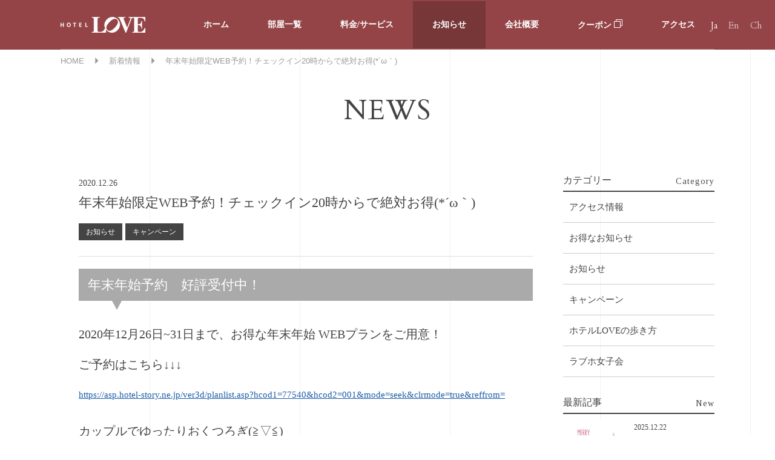

--- FILE ---
content_type: text/html; charset=UTF-8
request_url: https://hotel-love.jp/news/news-0-27/
body_size: 10426
content:
<!DOCTYPE html>
<html lang="ja">

<head>
    <meta charset="UTF-8">
    <!-- <meta name="description" content="Hotel LOVE" /> -->
    <meta name="viewport" content="width=device-width, maximum-scale=1.0, user-scalable=yes">
    <link rel="preload" href="https://hotel-love.jp/wp-content/themes/hotel_love/style.css?ver=241218" as="style">
    <link rel="preload" href="https://hotel-love.jp/wp-content/themes/hotel_love/css/sp.css?ver=241218" as="style" media="(max-width: 750px)">
        

    <link rel="preconnect dns-prefetch" href="//maps.googleapis.com">
    <link rel='preconnect dns-prefetch' href="//www.google-analytics.com">
    <link rel='preconnect dns-prefetch' href="//www.googletagmanager.com">
    <link rel="stylesheet" id="style-base-css" href="https://hotel-love.jp/wp-content/themes/hotel_love/css/base-main.css" type="text/css" media="all">
    <link rel="stylesheet" id="style-css" href="https://hotel-love.jp/wp-content/themes/hotel_love/css/main.css" type="text/css" media="all">

    <link rel="stylesheet" href="https://hotel-love.jp/wp-content/themes/hotel_love/style.css?ver=241218">
    <link rel="stylesheet" href="https://hotel-love.jp/wp-content/themes/hotel_love/css/sp.css?ver=241218" media="(max-width: 750px)">
    <link rel="stylesheet" href="https://hotel-love.jp/wp-content/themes/hotel_love/js/slick/slick.css">
    <link rel="stylesheet" href="https://hotel-love.jp/wp-content/themes/hotel_love/js/slick/slick-theme.css">
    <link rel="preconnect" href="https://fonts.googleapis.com">
    <link rel="preconnect" href="https://fonts.gstatic.com" crossorigin>
    <link href="https://fonts.googleapis.com/css2?family=Cardo:ital@0;1&family=Tinos:ital@0;1&display=swap" rel="stylesheet">
    <link rel="stylesheet" href="https://hotel-love.jp/wp-content/themes/hotel_love/js/jquery-ui/jquery-ui.min.css">
    
    

    <script src="https://hotel-love.jp/wp-content/themes/hotel_love/js/jquery.min.js" defer></script>
    <script src="https://hotel-love.jp/wp-content/themes/hotel_love/js/slick/slick.min.js" defer></script>
    <script src="https://hotel-love.jp/wp-content/themes/hotel_love/js/jquery-ui/jquery-ui.min.js" defer></script>

        <script src="https://hotel-love.jp/wp-content/themes/hotel_love/js/script.js" defer></script>
    

    
    
    

    
    
    
    

    <script src="https://hotel-love.jp/wp-content/themes/hotel_love/js/common.js" defer></script>

    <!-- Global site tag (gtag.js) - Google Analytics -->
    <script async src="https://www.googletagmanager.com/gtag/js?id=UA-134920397-1"></script>
    <script>
    window.dataLayer = window.dataLayer || [];

    function gtag() {
        dataLayer.push(arguments);
    }
    gtag('js', new Date());

    gtag('config', 'UA-134920397-1');
    </script>

    <script type="text/javascript">
    (function(c, l, a, r, i, t, y) {
        c[a] = c[a] || function() {
            (c[a].q = c[a].q || []).push(arguments)
        };
        t = l.createElement(r);
        t.async = 1;
        t.src = "https://www.clarity.ms/tag/" + i;
        y = l.getElementsByTagName(r)[0];
        y.parentNode.insertBefore(t, y);
    })(window, document, "clarity", "script", "t3ujtml9w2");
    </script>

    <meta name='robots' content='index, follow, max-image-preview:large, max-snippet:-1, max-video-preview:-1' />

	<!-- This site is optimized with the Yoast SEO plugin v16.8 - https://yoast.com/wordpress/plugins/seo/ -->
	<title>年末年始限定WEB予約！チェックイン20時からで絶対お得(*´ω｀) | ホテル ラブ 名古屋[HOTEL LOVE]｜東海エリア最大級のラブホテル</title>
	<meta name="description" content="年末年始限定WEB予約！チェックイン20時からで絶対お得(*´ω｀) | 愛し合える大人の非日常的空間をコンセプトに、東海地区最大クラスの規模と最新設備のラブホテルです。愛知県内アクセスランキングNo.1！お部屋のリニューアル続々公開中。クーポンも配信しています！" />
	<link rel="canonical" href="https://hotel-love.jp/news/news-0-27/" />
	<meta property="og:locale" content="ja_JP" />
	<meta property="og:type" content="article" />
	<meta property="og:title" content="年末年始限定WEB予約！チェックイン20時からで絶対お得(*´ω｀) | ホテル ラブ 名古屋[HOTEL LOVE]｜東海エリア最大級のラブホテル" />
	<meta property="og:description" content="年末年始限定WEB予約！チェックイン20時からで絶対お得(*´ω｀) | 愛し合える大人の非日常的空間をコンセプトに、東海地区最大クラスの規模と最新設備のラブホテルです。愛知県内アクセスランキングNo.1！お部屋のリニューアル続々公開中。クーポンも配信しています！" />
	<meta property="og:url" content="https://hotel-love.jp/news/news-0-27/" />
	<meta property="og:site_name" content="ホテル ラブ 名古屋[HOTEL LOVE]｜東海エリア最大級のラブホテル" />
	<meta property="article:modified_time" content="2020-12-26T04:04:02+00:00" />
	<meta property="og:image" content="https://hotel-love.jp/wp-content/uploads/2020/12/c6958bcbe7ad2ecedda386df6efcf67a.jpg" />
	<meta property="og:image:width" content="1037" />
	<meta property="og:image:height" content="692" />
	<meta name="twitter:card" content="summary" />
	<script type="application/ld+json" class="yoast-schema-graph">{"@context":"https://schema.org","@graph":[{"@type":"WebSite","@id":"https://hotel-love.jp/#website","url":"https://hotel-love.jp/","name":"\u30db\u30c6\u30eb \u30e9\u30d6 \u540d\u53e4\u5c4b[HOTEL LOVE]\uff5c\u6771\u6d77\u30a8\u30ea\u30a2\u6700\u5927\u7d1a\u306e\u30e9\u30d6\u30db\u30c6\u30eb","description":"\u611b\u3057\u5408\u3048\u308b\u5927\u4eba\u306e\u975e\u65e5\u5e38\u7684\u7a7a\u9593\u3092\u30b3\u30f3\u30bb\u30d7\u30c8\u306b\u3001\u6771\u6d77\u5730\u533a\u6700\u5927\u30af\u30e9\u30b9\u306e\u898f\u6a21\u3068\u6700\u65b0\u8a2d\u5099\u306e\u30e9\u30d6\u30db\u30c6\u30eb\u3067\u3059\u3002\u611b\u77e5\u770c\u5185\u30a2\u30af\u30bb\u30b9\u30e9\u30f3\u30ad\u30f3\u30b0No.1\uff01\u304a\u90e8\u5c4b\u306e\u30ea\u30cb\u30e5\u30fc\u30a2\u30eb\u7d9a\u3005\u516c\u958b\u4e2d\u3002\u30af\u30fc\u30dd\u30f3\u3082\u914d\u4fe1\u3057\u3066\u3044\u307e\u3059\uff01","potentialAction":[{"@type":"SearchAction","target":{"@type":"EntryPoint","urlTemplate":"https://hotel-love.jp/?s={search_term_string}"},"query-input":"required name=search_term_string"}],"inLanguage":"ja"},{"@type":"ImageObject","@id":"https://hotel-love.jp/news/news-0-27/#primaryimage","inLanguage":"ja","url":"https://hotel-love.jp/wp-content/uploads/2020/12/c6958bcbe7ad2ecedda386df6efcf67a.jpg","contentUrl":"https://hotel-love.jp/wp-content/uploads/2020/12/c6958bcbe7ad2ecedda386df6efcf67a.jpg","width":1037,"height":692},{"@type":"WebPage","@id":"https://hotel-love.jp/news/news-0-27/#webpage","url":"https://hotel-love.jp/news/news-0-27/","name":"\u5e74\u672b\u5e74\u59cb\u9650\u5b9aWEB\u4e88\u7d04\uff01\u30c1\u30a7\u30c3\u30af\u30a4\u30f320\u6642\u304b\u3089\u3067\u7d76\u5bfe\u304a\u5f97(*\u00b4\u03c9\uff40) | \u30db\u30c6\u30eb \u30e9\u30d6 \u540d\u53e4\u5c4b[HOTEL LOVE]\uff5c\u6771\u6d77\u30a8\u30ea\u30a2\u6700\u5927\u7d1a\u306e\u30e9\u30d6\u30db\u30c6\u30eb","isPartOf":{"@id":"https://hotel-love.jp/#website"},"primaryImageOfPage":{"@id":"https://hotel-love.jp/news/news-0-27/#primaryimage"},"datePublished":"2020-12-26T03:57:41+00:00","dateModified":"2020-12-26T04:04:02+00:00","description":"\u5e74\u672b\u5e74\u59cb\u9650\u5b9aWEB\u4e88\u7d04\uff01\u30c1\u30a7\u30c3\u30af\u30a4\u30f320\u6642\u304b\u3089\u3067\u7d76\u5bfe\u304a\u5f97(*\u00b4\u03c9\uff40) | \u611b\u3057\u5408\u3048\u308b\u5927\u4eba\u306e\u975e\u65e5\u5e38\u7684\u7a7a\u9593\u3092\u30b3\u30f3\u30bb\u30d7\u30c8\u306b\u3001\u6771\u6d77\u5730\u533a\u6700\u5927\u30af\u30e9\u30b9\u306e\u898f\u6a21\u3068\u6700\u65b0\u8a2d\u5099\u306e\u30e9\u30d6\u30db\u30c6\u30eb\u3067\u3059\u3002\u611b\u77e5\u770c\u5185\u30a2\u30af\u30bb\u30b9\u30e9\u30f3\u30ad\u30f3\u30b0No.1\uff01\u304a\u90e8\u5c4b\u306e\u30ea\u30cb\u30e5\u30fc\u30a2\u30eb\u7d9a\u3005\u516c\u958b\u4e2d\u3002\u30af\u30fc\u30dd\u30f3\u3082\u914d\u4fe1\u3057\u3066\u3044\u307e\u3059\uff01","breadcrumb":{"@id":"https://hotel-love.jp/news/news-0-27/#breadcrumb"},"inLanguage":"ja","potentialAction":[{"@type":"ReadAction","target":["https://hotel-love.jp/news/news-0-27/"]}]},{"@type":"BreadcrumbList","@id":"https://hotel-love.jp/news/news-0-27/#breadcrumb","itemListElement":[{"@type":"ListItem","position":1,"name":"HOME","item":"https://hotel-love.jp/"},{"@type":"ListItem","position":2,"name":"\u65b0\u7740\u60c5\u5831","item":"https://hotel-love.jp/news/"},{"@type":"ListItem","position":3,"name":"\u5e74\u672b\u5e74\u59cb\u9650\u5b9aWEB\u4e88\u7d04\uff01\u30c1\u30a7\u30c3\u30af\u30a4\u30f320\u6642\u304b\u3089\u3067\u7d76\u5bfe\u304a\u5f97(*\u00b4\u03c9\uff40)"}]}]}</script>
	<!-- / Yoast SEO plugin. -->


<link rel='dns-prefetch' href='//s.w.org' />
<link rel='stylesheet' id='sbi_styles-css'  href='https://hotel-love.jp/wp-content/plugins/instagram-feed/css/sbi-styles.min.css?ver=6.5.1' type='text/css' media='all' />
<link rel='stylesheet' id='wp-pagenavi-css'  href='https://hotel-love.jp/wp-content/plugins/wp-pagenavi/pagenavi-css.css?ver=2.70' type='text/css' media='all' />
<link rel="https://api.w.org/" href="https://hotel-love.jp/wp-json/" /><link rel="EditURI" type="application/rsd+xml" title="RSD" href="https://hotel-love.jp/xmlrpc.php?rsd" />
<link rel="wlwmanifest" type="application/wlwmanifest+xml" href="https://hotel-love.jp/wp-includes/wlwmanifest.xml" /> 
<meta name="generator" content="WordPress 5.8.12" />
<link rel='shortlink' href='https://hotel-love.jp/?p=1114' />
<link rel="alternate" type="application/json+oembed" href="https://hotel-love.jp/wp-json/oembed/1.0/embed?url=https%3A%2F%2Fhotel-love.jp%2Fnews%2Fnews-0-27%2F" />
<link rel="alternate" type="text/xml+oembed" href="https://hotel-love.jp/wp-json/oembed/1.0/embed?url=https%3A%2F%2Fhotel-love.jp%2Fnews%2Fnews-0-27%2F&#038;format=xml" />
<link rel="icon" href="https://hotel-love.jp/wp-content/uploads/2022/06/cropped-siteicon-32x32.jpg" sizes="32x32" />
<link rel="icon" href="https://hotel-love.jp/wp-content/uploads/2022/06/cropped-siteicon-192x192.jpg" sizes="192x192" />
<link rel="apple-touch-icon" href="https://hotel-love.jp/wp-content/uploads/2022/06/cropped-siteicon-180x180.jpg" />
<meta name="msapplication-TileImage" content="https://hotel-love.jp/wp-content/uploads/2022/06/cropped-siteicon-270x270.jpg" />
</head>
<body>
    <div class="wrapper page" id="news-dtl">
<header id="header">
    <div class="header-top inner flex nowrap item-center">
        <div class="sp-nav">
                        <div class="logo">
                <a href="https://hotel-love.jp/"><img src="https://hotel-love.jp/wp-content/themes/hotel_love/img/common/logo-header.png" class="pc" alt="Hotel LOVE" width="140" height="26" /><img src="https://hotel-love.jp/wp-content/themes/hotel_love/img/top/logo-mv.png" class="sp" alt="Hotel LOVE" width="295" height="54" /></a>
            </div>
            
            <div class="overlay"></div>

            <div id="sp-btn">
                <button id="sp-btn-a">
                    <span></span>
                    <span></span>
                    <span></span>
                </button>
            </div>
        </div><!-- /sp-nav -->

        <div id="g-nav" class="nav-menu flex no-wrap item-center">
            <div class="logo__wrap">
                <div class="logo sp">
                    <a href="https://hotel-love.jp/"><img src="https://hotel-love.jp/wp-content/themes/hotel_love/img/common/logo-nav.png" alt="Hotel LOVE" loading="lazy" width="295" height="54" /></a>
                </div>
            </div>
            <ul class="flex nowrap item-center nav-pc">
                <li><a href="https://hotel-love.jp/" >ホーム</a></li>
                <li><a href="https://hotel-love.jp/room/" >部屋一覧</a></li>
                <li><a href="https://hotel-love.jp/service/" >料金/サービス</a></li>
                <li><a href="https://hotel-love.jp/news/" class="current">お知らせ</a></li>
                <li><a href="https://hotel-love.jp/company/" >会社概要</a></li>
                <li><a href="javascript:void(0);" onclick="window.open('https://www.chapel-hotel.co.jp/aichi/h018/coupon.html','_blank')">クーポン <svg xmlns="http://www.w3.org/2000/svg" width="14" height="14" viewBox="0 0 14 14">
                            <path id="icn_link" d="M13.406,0H3.476a.5.5,0,0,0-.5.5V2.979H.5a.5.5,0,0,0-.5.5v9.931a.5.5,0,0,0,.5.5h9.931a.5.5,0,0,0,.5-.5V10.924h2.483a.5.5,0,0,0,.5-.5V.5a.5.5,0,0,0-.5-.5ZM9.931,12.91H.993V3.972H9.931V12.91ZM12.91,9.931H10.924V3.476a.5.5,0,0,0-.5-.5H3.972V.993H12.91V9.931Z" transform="translate(0 0)" fill="#fff" />
                        </svg>
                    </a></li>
                <li class="pc"><a href="https://hotel-love.jp/company/#sec-access">アクセス</a></li>
            </ul>
            <div class="sns sp">
                <div class="bnr-item bnr-item-01"><a href="javascript:void(0);" onclick="window.open('https://line.me/R/ti/p/%40pjy0637g','_blank')"><img src="https://hotel-love.jp/wp-content/themes/hotel_love/img/common/header_bnr-line@2x.png" alt="LINEでのお問い合わせ・最新情報" class="sp" loading="lazy" width="357" height="82"></a></div>
                <div class="bnr-item bnr-item-02"><a href="javascript:void(0);" onclick="window.open('https://www.instagram.com/hotellove_nagoya/?hl=ja','_blank')"><img src="https://hotel-love.jp/wp-content/themes/hotel_love/img/common/header_bnr-inst@2x.png" alt="HOTEL LOVE公式Instagram" class="sp" loading="lazy" width="357" height="60"></a></div>
            </div>

            <div class="header_access sp">
                <section class="access">
    <div class="inner">
        <div class="box">
            <h2 class="ttl ca">Access</h2>
            <p class="address">〒454-0011 愛知県名古屋市中川区山王1‐2‐1<br><span class="address-tel">TEL:052-339-0411</span></p>
            <div class="route">
                <div class="route-box">
                    <h3 class="route-ttl"><span class="ttl-inline">車でお越しの方</span></h3>
                    <p class="txt">名古屋高速東別院IC:5分 名古屋駅:5分 栄・錦・金山:10分</p>
                </div>
                <div class="route-box">
                    <h3 class="route-ttl"><span class="ttl-inline">公共交通機関でお越しの方</span></h3>
                    <p class="txt">名鉄山王駅:徒歩5分</p>
                </div>
            </div><!-- /route -->
        </div><!-- /box -->
    </div><!-- /inner -->
    <iframe src="https://www.google.com/maps/embed?pb=!1m18!1m12!1m3!1d3262.1171346356155!2d136.89076331549583!3d35.1536993663288!2m3!1f0!2f0!3f0!3m2!1i1024!2i768!4f13.1!3m3!1m2!1s0x60037739e31fe50d%3A0x7c2f730e786d9437!2z44Ob44OG44Or77ys77yv77y277yl!5e0!3m2!1sja!2sjp!4v1535968173571" style="border:0" allowfullscreen loading="lazy"></iframe>
</section><!-- /access -->
            </div>

            <div class="header_contact sp">
                <a href="tel:052-339-0411">お電話はこちら<br><span class="tel">052-339-0411</span></a>
            </div>

            <div class="header_other sp">
                <div class="other__list">
                    <div class="other__item item-01">
                        <a href="https://hotel-love.jp/faq/">Q&amp;A</a>
                    </div>
                    <div class="other__item">
                        <a href="https://hotel-love.jp/contact/">お問い合わせ</a>
                    </div>
                </div>
            </div>
        </div><!-- /g-nav -->

        <ul class="lang ca">
            <li class="active"><a href="https://hotel-love.jp/">Ja</a></li>
            <li ><a href="https://hotel-love.jp/english/">En</a></li>
            <li ><a href="https://hotel-love.jp/chinese/">Ch</a></li>
        </ul>
    </div><!-- /inner -->
</header><!-- /.header -->
    <div id="container" class="post-wrap">
        <div id="contents">

<div class="breadcrumbs-wrap">
    <div class="inner">
        <p id="breadcrumbs"><span><span><a href="https://hotel-love.jp/">HOME</a> <span class="arrow">▶</span> <span><a href="https://hotel-love.jp/news/">新着情報</a> <span class="arrow">▶</span> <span class="breadcrumb_last" aria-current="page">年末年始限定WEB予約！チェックイン20時からで絶対お得(*´ω｀)</span></span></span></span></p>    </div>
</div>

<div class="page-mv">
    <div class="inner">
        <div class="heading-01">NEWS</div>
    </div>
</div>

        <div class="flex">
        <div id="post-main">


    <article class="post">
        <header class="post-header">
            <p class="metadata"><time datetime="2020-12-26T12:57:41+09:00">2020.12.26</time></p>
            <h1 class="post-ttl"><a href="https://hotel-love.jp/news/news-0-27/">年末年始限定WEB予約！チェックイン20時からで絶対お得(*´ω｀)</a></h1>
            <ul class="cat-list">
<li><a href="https://hotel-love.jp/news_cat/info/">お知らせ</a></li>
<li><a href="https://hotel-love.jp/news_cat/campaign/">キャンペーン</a></li>
</ul> <!-- /cat-list -->
        </header> <!-- /post-header -->
        <div class="post-contents">
            <h1>年末年始予約　好評受付中！</h1>
<h3>2020年12月26日~31日まで、お得な年末年始 WEBプランをご用意！</h3>
<h3>ご予約はこちら↓↓↓</h3>
<p><a href="https://asp.hotel-story.ne.jp/ver3d/planlist.asp?hcod1=77540&amp;hcod2=001&amp;mode=seek&amp;clrmode=true&amp;reffrom=">https://asp.hotel-story.ne.jp/ver3d/planlist.asp?hcod1=77540&amp;hcod2=001&amp;mode=seek&amp;clrmode=true&amp;reffrom=</a></p>
<h3>カップルでゆったりおくつろぎ(≧▽≦)</h3>
<p><img loading="lazy" class="wp-image-1112 alignnone" src="https://hotel-love.jp/wp-content/uploads/2020/12/20190928-13.jpg" alt="" width="704" height="469" srcset="https://hotel-love.jp/wp-content/uploads/2020/12/20190928-13.jpg 5121w, https://hotel-love.jp/wp-content/uploads/2020/12/20190928-13-300x200.jpg 300w, https://hotel-love.jp/wp-content/uploads/2020/12/20190928-13-768x512.jpg 768w, https://hotel-love.jp/wp-content/uploads/2020/12/20190928-13-1080x720.jpg 1080w" sizes="(max-width: 704px) 100vw, 704px" /></p>
<p><img loading="lazy" class="alignnone  wp-image-1117" src="https://hotel-love.jp/wp-content/uploads/2020/12/20190928-79.jpg" alt="" width="701" height="467" srcset="https://hotel-love.jp/wp-content/uploads/2020/12/20190928-79.jpg 2449w, https://hotel-love.jp/wp-content/uploads/2020/12/20190928-79-300x200.jpg 300w, https://hotel-love.jp/wp-content/uploads/2020/12/20190928-79-768x512.jpg 768w, https://hotel-love.jp/wp-content/uploads/2020/12/20190928-79-1080x720.jpg 1080w" sizes="(max-width: 701px) 100vw, 701px" /></p>
<h1>女子会予約もWEB予約がお得！！( ﾟДﾟ)</h1>
<p>女子会ご予約はこちらのページをご覧下さいませ！</p>
<h3>ご予約はこちら↓↓↓</h3>
<p><a href="https://hotel-love.jp/girls-party/">https://hotel-love.jp/girls-party/</a></p>
<p>WEBでの予約はとっても簡単！ワンタッチで予約出来ちゃいます！数が限定されていますのでお早めにご予約くださいませ(*´ω｀)</p>
<p><img loading="lazy" class="alignnone  wp-image-1116" src="https://hotel-love.jp/wp-content/uploads/2020/12/c6958bcbe7ad2ecedda386df6efcf67a.jpg" alt="" width="706" height="471" srcset="https://hotel-love.jp/wp-content/uploads/2020/12/c6958bcbe7ad2ecedda386df6efcf67a.jpg 1037w, https://hotel-love.jp/wp-content/uploads/2020/12/c6958bcbe7ad2ecedda386df6efcf67a-300x200.jpg 300w, https://hotel-love.jp/wp-content/uploads/2020/12/c6958bcbe7ad2ecedda386df6efcf67a-768x512.jpg 768w" sizes="(max-width: 706px) 100vw, 706px" /></p>
<p><img loading="lazy" class="alignnone  wp-image-1108" src="https://hotel-love.jp/wp-content/uploads/2020/12/20190928-162.jpg" alt="" width="707" height="471" srcset="https://hotel-love.jp/wp-content/uploads/2020/12/20190928-162.jpg 5184w, https://hotel-love.jp/wp-content/uploads/2020/12/20190928-162-300x200.jpg 300w, https://hotel-love.jp/wp-content/uploads/2020/12/20190928-162-768x512.jpg 768w, https://hotel-love.jp/wp-content/uploads/2020/12/20190928-162-1080x720.jpg 1080w" sizes="(max-width: 707px) 100vw, 707px" /></p>
<p>&nbsp;</p>
<p>&nbsp;</p>
<h2>お得感だけじゃない！サービスもクオリティーも東海地区ＮＯ１！</h2>
<p>お部屋もお客様にご満足いただける満足度です！</p>
<p>禁煙部屋も喫煙部屋もご準備しております！豊富なアメニティーで手ぶらでもＯＫ！</p>
<p>お部屋はすべてが異なるデザインで、お客様のご気分でデザインをお選び頂けます！</p>
<p>予約サイトの口コミでは8.3点と高評価を頂いております！</p>
<p><img loading="lazy" class="alignnone  wp-image-561" src="https://hotel-love.jp/wp-content/uploads/2019/01/IMG_0910.jpg" alt="" width="790" height="531" srcset="https://hotel-love.jp/wp-content/uploads/2019/01/IMG_0910.jpg 1500w, https://hotel-love.jp/wp-content/uploads/2019/01/IMG_0910-300x201.jpg 300w, https://hotel-love.jp/wp-content/uploads/2019/01/IMG_0910-768x516.jpg 768w, https://hotel-love.jp/wp-content/uploads/2019/01/IMG_0910-1080x725.jpg 1080w, https://hotel-love.jp/wp-content/uploads/2019/01/IMG_0910-270x182.jpg 270w, https://hotel-love.jp/wp-content/uploads/2019/01/IMG_0910-1072x720.jpg 1072w" sizes="(max-width: 790px) 100vw, 790px" /></p>
<h2>朝食は是非お召し上がりください！(*^▽^*)</h2>
<p>ＬＯＶＥの宿泊で特にご満足いただけるのが朝食となります！</p>
<p>全4種類からお選び頂き、全てお部屋でお召し上がりいただけます！</p>
<p>クチコミサイトでは非常に高評価を頂いております。自慢のモーニングです！</p>
<p>&nbsp;</p>
<p><img loading="lazy" class="alignnone  wp-image-961" src="https://hotel-love.jp/wp-content/uploads/2018/09/0927_0500.jpg" alt="" width="788" height="516" srcset="https://hotel-love.jp/wp-content/uploads/2018/09/0927_0500.jpg 5615w, https://hotel-love.jp/wp-content/uploads/2018/09/0927_0500-300x196.jpg 300w, https://hotel-love.jp/wp-content/uploads/2018/09/0927_0500-768x503.jpg 768w, https://hotel-love.jp/wp-content/uploads/2018/09/0927_0500-1080x707.jpg 1080w" sizes="(max-width: 788px) 100vw, 788px" /></p>
<p><img loading="lazy" class="alignnone  wp-image-962" src="https://hotel-love.jp/wp-content/uploads/2018/09/0927_0507.jpg" alt="" width="796" height="520" srcset="https://hotel-love.jp/wp-content/uploads/2018/09/0927_0507.jpg 5615w, https://hotel-love.jp/wp-content/uploads/2018/09/0927_0507-300x196.jpg 300w, https://hotel-love.jp/wp-content/uploads/2018/09/0927_0507-768x503.jpg 768w, https://hotel-love.jp/wp-content/uploads/2018/09/0927_0507-1080x707.jpg 1080w" sizes="(max-width: 796px) 100vw, 796px" /></p>
<p><blockquote class="wp-embedded-content" data-secret="llRTufuAxy"><a href="https://hotel-love.jp/girls-party/">ホテルラブの女子会プラン</a></blockquote><iframe class="wp-embedded-content" sandbox="allow-scripts" security="restricted" style="position: absolute; clip: rect(1px, 1px, 1px, 1px);" src="https://hotel-love.jp/girls-party/embed/#?secret=llRTufuAxy" data-secret="llRTufuAxy" width="500" height="282" title="&#8220;ホテルラブの女子会プラン&#8221; &#8212; ホテル ラブ 名古屋｜東海エリア最大級のラブホテル" frameborder="0" marginwidth="0" marginheight="0" scrolling="no"></iframe></p>        </div> <!-- /post-contents -->
    </article> <!-- /post -->


<div class="post-nav">
    <p class="prev box">
    <a href="https://hotel-love.jp/news/news-0-26/">クリスマス限定WEB予約！チェックイン20時からで絶対お得</a>
    </p> <!-- /prev -->
    <p class="back-link box"><a href="https://hotel-love.jp/news/">一覧へ戻る</a></p>
    <p class="next box">
    <a href="https://hotel-love.jp/news/news-0-28/">素敵なお部屋のご紹介シリーズ！！( *´艸｀)801号室のご案内！</a>
    </p> <!-- /next -->
</div> <!-- /post-nav -->


            </div><!--/#post-main-->

<div id="sidebar">

<nav class="side-menu">
	<h2>カテゴリー <span class="ti">Category</span></h2>
	<ul>
			<li class="cat-item cat-item-24"><a href="https://hotel-love.jp/news_cat/access/">アクセス情報</a>
</li>
	<li class="cat-item cat-item-22"><a href="https://hotel-love.jp/news_cat/value/">お得なお知らせ</a>
</li>
	<li class="cat-item cat-item-19"><a href="https://hotel-love.jp/news_cat/info/">お知らせ</a>
</li>
	<li class="cat-item cat-item-20"><a href="https://hotel-love.jp/news_cat/campaign/">キャンペーン</a>
</li>
	<li class="cat-item cat-item-25"><a href="https://hotel-love.jp/news_cat/howto/">ホテルLOVEの歩き方</a>
</li>
	<li class="cat-item cat-item-23"><a href="https://hotel-love.jp/news_cat/girls-plan/">ラブホ女子会</a>
</li>
	</ul>

	<h2>最新記事 <span class="ti">New</span></h2>
	<ul>

				<li><a href="https://hotel-love.jp/news/news-0-79/" class="flex c02-fd">

            <figure class="thumb"><img width="270" height="182" src="https://hotel-love.jp/wp-content/uploads/2025/11/0bd87a70bf4578e12d5aac5634fb3b98-270x182.jpg" class="attachment-post-thumbnail size-post-thumbnail wp-post-image" alt="ChristmasデートはLOVEで決まり！サウナからカラオケまで！サービス満点！冬のデートにもってこいのHOTEL LOVE!" loading="lazy" title="ChristmasデートはLOVEで決まり！サウナからカラオケまで！サービス満点！冬のデートにもってこいのHOTEL LOVE!" /></figure>

			<div class="txt">
				<p class="metadata"><time datetime="2025-12-22T15:12:26+09:00">2025.12.22</time></p>
				ChristmasデートはLOVEで決まり！サウナからカラオケまで！サービス満点！冬のデートにもってこいのHOTEL LOVE!				</div>

			</a>
		</li>
				<li><a href="https://hotel-love.jp/news/news-0-78/" class="flex c02-fd">

            <figure class="thumb"><img width="270" height="182" src="https://hotel-love.jp/wp-content/uploads/2025/11/0bd87a70bf4578e12d5aac5634fb3b98-270x182.jpg" class="attachment-post-thumbnail size-post-thumbnail wp-post-image" alt="サウナからカラオケまで！サービス満点！冬のデートにもってこいのHOTEL LOVE!" loading="lazy" title="サウナからカラオケまで！サービス満点！冬のデートにもってこいのHOTEL LOVE!" /></figure>

			<div class="txt">
				<p class="metadata"><time datetime="2025-11-01T17:56:35+09:00">2025.11.01</time></p>
				サウナからカラオケまで！サービス満点！冬のデートにもってこいのHOTEL LOVE!				</div>

			</a>
		</li>
				<li><a href="https://hotel-love.jp/news/news-0-77/" class="flex c02-fd">

            <figure class="thumb"><img width="270" height="182" src="https://hotel-love.jp/wp-content/uploads/2025/09/c4a1a77a92f7adc2667576dfe1b30c35-270x182.jpg" class="attachment-post-thumbnail size-post-thumbnail wp-post-image" alt="名古屋NO1の人気店！安さ！広さ！きれいさ！サービス充実のラブホテル！カラオケからサウナまで設備も大充実！" loading="lazy" title="名古屋NO1の人気店！安さ！広さ！きれいさ！サービス充実のラブホテル！カラオケからサウナまで設備も大充実！" /></figure>

			<div class="txt">
				<p class="metadata"><time datetime="2025-09-22T17:43:49+09:00">2025.09.22</time></p>
				名古屋NO1の人気店！安さ！広さ！きれいさ！サービス充実のラブホテル！カラオケからサウナまで設備も大充実！				</div>

			</a>
		</li>
				<li><a href="https://hotel-love.jp/news/news-0-76/" class="flex c02-fd">

            <figure class="thumb"><img width="270" height="182" src="https://hotel-love.jp/wp-content/uploads/2025/07/42975d609de94a2ff720ed7aefb0d1fe-270x182.jpg" class="attachment-post-thumbnail size-post-thumbnail wp-post-image" alt="名古屋NO1の人気店！安さ！広さ！きれいさ！サービス充実のラブホテル！カラオケからサウナまで設備も大充実！" loading="lazy" title="名古屋NO1の人気店！安さ！広さ！きれいさ！サービス充実のラブホテル！カラオケからサウナまで設備も大充実！" /></figure>

			<div class="txt">
				<p class="metadata"><time datetime="2025-08-16T16:06:18+09:00">2025.08.16</time></p>
				名古屋NO1の人気店！安さ！広さ！きれいさ！サービス充実のラブホテル！カラオケからサウナまで設備も大充実！				</div>

			</a>
		</li>
				<li><a href="https://hotel-love.jp/news/news-0-75/" class="flex c02-fd">

            <figure class="thumb"><img width="270" height="182" src="https://hotel-love.jp/wp-content/uploads/2025/07/42975d609de94a2ff720ed7aefb0d1fe-270x182.jpg" class="attachment-post-thumbnail size-post-thumbnail wp-post-image" alt="名古屋で一番人気のラブホテル！名古屋駅から車で5分！カラオケ・サウナ・季節メニューなどサービス満点！" loading="lazy" title="名古屋で一番人気のラブホテル！名古屋駅から車で5分！カラオケ・サウナ・季節メニューなどサービス満点！" /></figure>

			<div class="txt">
				<p class="metadata"><time datetime="2025-07-07T15:58:05+09:00">2025.07.07</time></p>
				名古屋で一番人気のラブホテル！名古屋駅から車で5分！カラオケ・サウナ・季節メニューなどサービス満点！				</div>

			</a>
		</li>
			</ul>

	<h2>月別アーカイブ <span class="ti">Monthly</span></h2>
	<ul>
			<li><a href='https://hotel-love.jp/2025/12/?post_type=news'>2025年12月</a></li>
	<li><a href='https://hotel-love.jp/2025/11/?post_type=news'>2025年11月</a></li>
	<li><a href='https://hotel-love.jp/2025/09/?post_type=news'>2025年9月</a></li>
	<li><a href='https://hotel-love.jp/2025/08/?post_type=news'>2025年8月</a></li>
	<li><a href='https://hotel-love.jp/2025/07/?post_type=news'>2025年7月</a></li>
	<li><a href='https://hotel-love.jp/2025/06/?post_type=news'>2025年6月</a></li>
	<li><a href='https://hotel-love.jp/2025/05/?post_type=news'>2025年5月</a></li>
	<li><a href='https://hotel-love.jp/2025/04/?post_type=news'>2025年4月</a></li>
	<li><a href='https://hotel-love.jp/2025/03/?post_type=news'>2025年3月</a></li>
	<li><a href='https://hotel-love.jp/2024/12/?post_type=news'>2024年12月</a></li>
	<li><a href='https://hotel-love.jp/2024/10/?post_type=news'>2024年10月</a></li>
	<li><a href='https://hotel-love.jp/2024/07/?post_type=news'>2024年7月</a></li>
	<li><a href='https://hotel-love.jp/2024/05/?post_type=news'>2024年5月</a></li>
	<li><a href='https://hotel-love.jp/2024/04/?post_type=news'>2024年4月</a></li>
	<li><a href='https://hotel-love.jp/2024/03/?post_type=news'>2024年3月</a></li>
	<li><a href='https://hotel-love.jp/2023/12/?post_type=news'>2023年12月</a></li>
	<li><a href='https://hotel-love.jp/2023/01/?post_type=news'>2023年1月</a></li>
	<li><a href='https://hotel-love.jp/2022/12/?post_type=news'>2022年12月</a></li>
	<li><a href='https://hotel-love.jp/2022/11/?post_type=news'>2022年11月</a></li>
	<li><a href='https://hotel-love.jp/2022/08/?post_type=news'>2022年8月</a></li>
	<li><a href='https://hotel-love.jp/2022/05/?post_type=news'>2022年5月</a></li>
	<li><a href='https://hotel-love.jp/2022/04/?post_type=news'>2022年4月</a></li>
	<li><a href='https://hotel-love.jp/2022/03/?post_type=news'>2022年3月</a></li>
	<li><a href='https://hotel-love.jp/2022/02/?post_type=news'>2022年2月</a></li>
	<li><a href='https://hotel-love.jp/2022/01/?post_type=news'>2022年1月</a></li>
	<li><a href='https://hotel-love.jp/2021/12/?post_type=news'>2021年12月</a></li>
	<li><a href='https://hotel-love.jp/2021/10/?post_type=news'>2021年10月</a></li>
	<li><a href='https://hotel-love.jp/2021/06/?post_type=news'>2021年6月</a></li>
	<li><a href='https://hotel-love.jp/2021/05/?post_type=news'>2021年5月</a></li>
	<li><a href='https://hotel-love.jp/2021/04/?post_type=news'>2021年4月</a></li>
	<li><a href='https://hotel-love.jp/2021/03/?post_type=news'>2021年3月</a></li>
	<li><a href='https://hotel-love.jp/2021/02/?post_type=news'>2021年2月</a></li>
	<li><a href='https://hotel-love.jp/2021/01/?post_type=news'>2021年1月</a></li>
	<li><a href='https://hotel-love.jp/2020/12/?post_type=news'>2020年12月</a></li>
	<li><a href='https://hotel-love.jp/2020/11/?post_type=news'>2020年11月</a></li>
	<li><a href='https://hotel-love.jp/2020/10/?post_type=news'>2020年10月</a></li>
	<li><a href='https://hotel-love.jp/2020/09/?post_type=news'>2020年9月</a></li>
	<li><a href='https://hotel-love.jp/2020/08/?post_type=news'>2020年8月</a></li>
	<li><a href='https://hotel-love.jp/2020/07/?post_type=news'>2020年7月</a></li>
	<li><a href='https://hotel-love.jp/2020/06/?post_type=news'>2020年6月</a></li>
	<li><a href='https://hotel-love.jp/2020/05/?post_type=news'>2020年5月</a></li>
	<li><a href='https://hotel-love.jp/2020/04/?post_type=news'>2020年4月</a></li>
	<li><a href='https://hotel-love.jp/2020/03/?post_type=news'>2020年3月</a></li>
	<li><a href='https://hotel-love.jp/2020/02/?post_type=news'>2020年2月</a></li>
	<li><a href='https://hotel-love.jp/2020/01/?post_type=news'>2020年1月</a></li>
	<li><a href='https://hotel-love.jp/2019/03/?post_type=news'>2019年3月</a></li>
	<li><a href='https://hotel-love.jp/2019/02/?post_type=news'>2019年2月</a></li>
	</ul>
</nav> <!-- /side-menu -->
</div><!--/#sidebar-->            </div><!--/.flex-->


<div class="search-sec_wide">
            <!-- PC（モバイル端末以外） -->
    <div class="search-wrap_01 pc">
        <div class="search-wrap_01__txtbox">
            <h2 class="heading-02">空室のご確認はこちら</h2>
            <p class="search-wrap_01__txt">お得なプランやお部屋のタイプでご確認いただけます。<br>
                最大45%OFFの大幅割引プランや、期間限定プランを随時更新中です。</p>
            <div class="btn-01">
                <a href="https://d-reserve.jp/GSEA001F01300/GSEA001A01?hotelCode=0000001849" target="_blank" rel="noopener noreferrer" onclick="ga('send', 'event','search', 'click' ,'reservation', 1);">予約ページへ</a>
            </div>
        </div>

        <div class="slide__list__wrap">
            <ul class="slide__list slide-01">
                <li class="slide__item">
                    <img src="https://hotel-love.jp/wp-content/themes/hotel_love/img/common/search_img_01@2x.jpg" width="344" height="227" alt="ホテル室内" loading="lazy">
                </li>
                <li class="slide__item">
                    <img src="https://hotel-love.jp/wp-content/themes/hotel_love/img/common/search_img_02@2x.jpg" width="344" height="227" alt="ホテル室内" loading="lazy">
                </li>
                <li class="slide__item">
                    <img src="https://hotel-love.jp/wp-content/themes/hotel_love/img/common/search_img_03@2x.jpg" width="344" height="227" alt="ホテル室内" loading="lazy">
                </li>
                <li class="slide__item">
                    <img src="https://hotel-love.jp/wp-content/themes/hotel_love/img/common/search_img_04@2x.jpg" width="344" height="227" alt="ホテル室内" loading="lazy">
                </li>
                <li class="slide__item">
                    <img src="https://hotel-love.jp/wp-content/themes/hotel_love/img/common/search_img_05@2x.jpg" width="344" height="227" alt="ホテル室内" loading="lazy">
                </li>
                <li class="slide__item">
                    <img src="https://hotel-love.jp/wp-content/themes/hotel_love/img/common/search_img_06@2x.jpg" width="344" height="227" alt="ホテル室内" loading="lazy">
                </li>
                <li class="slide__item">
                    <img src="https://hotel-love.jp/wp-content/themes/hotel_love/img/common/search_img_07@2x.jpg" width="344" height="227" alt="ホテル室内" loading="lazy">
                </li>
                <li class="slide__item">
                    <img src="https://hotel-love.jp/wp-content/themes/hotel_love/img/common/search_img_08@2x.jpg" width="344" height="227" alt="ホテル室内" loading="lazy">
                </li>
            </ul>
            <ul class="slide__list slide-02" dir="rtl">
                <li class="slide__item">
                    <img src="https://hotel-love.jp/wp-content/themes/hotel_love/img/common/search_img_09@2x.jpg" width="344" height="227" alt="ホテル室内" loading="lazy">
                </li>
                <li class="slide__item">
                    <img src="https://hotel-love.jp/wp-content/themes/hotel_love/img/common/search_img_10@2x.jpg" width="344" height="227" alt="ホテル室内" loading="lazy">
                </li>
                <li class="slide__item">
                    <img src="https://hotel-love.jp/wp-content/themes/hotel_love/img/common/search_img_11@2x.jpg" width="344" height="227" alt="ホテル室内" loading="lazy">
                </li>
                <li class="slide__item">
                    <img src="https://hotel-love.jp/wp-content/themes/hotel_love/img/common/search_img_12@2x.jpg" width="344" height="227" alt="ホテル室内" loading="lazy">
                </li>
                <li class="slide__item">
                    <img src="https://hotel-love.jp/wp-content/themes/hotel_love/img/common/search_img_13@2x.jpg" width="344" height="227" alt="ホテル室内" loading="lazy">
                </li>
                <li class="slide__item">
                    <img src="https://hotel-love.jp/wp-content/themes/hotel_love/img/common/search_img_14@2x.jpg" width="344" height="227" alt="ホテル室内" loading="lazy">
                </li>
                <li class="slide__item">
                    <img src="https://hotel-love.jp/wp-content/themes/hotel_love/img/common/search_img_15@2x.jpg" width="344" height="227" alt="ホテル室内" loading="lazy">
                </li>
                <li class="slide__item">
                    <img src="https://hotel-love.jp/wp-content/themes/hotel_love/img/common/search_img_16@2x.jpg" width="344" height="227" alt="ホテル室内" loading="lazy">
                </li>
            </ul>
        </div>

    </div><!-- /search-wrap -->
</div>
<section class="faq-contact">
    <div class="inner">
        <div class="coupon__bnr">
            <div class="box box-girlsParty">
    <a href="https://www.chapel-hotel.co.jp/aichi/h018/coupon.html" target="_blank" rel="noopener noreferrer">
        <div class="box-inner">
            <figure><img src="https://hotel-love.jp/wp-content/themes/hotel_love/img/common/img-coupon@2x.jpg" width="540" height="262" alt="クーポン" loading="lazy"></figure>
            <div class="txt-box">
                <h2 class="heading-02">クーポン</h2>
                <p class="txt">有効期限間近！お得なクーポン情報はこちら。<br>
                    宿泊や休憩、お食事で使えるクーポンや、タクシー料金のクーポンもございます。ぜひご確認ください！</p>
            </div>
        </div>
        <div class="btn-01"><span>READ MORE</span></div>
    </a>
</div>
        </div>
        <div class="faq-contact-wrap">
            <div class="box box-contact">
                <a href="https://hotel-love.jp/faq/">
                    <div class="box-inner">
                        <figure><img src="https://hotel-love.jp/wp-content/themes/hotel_love/img/common/img-faq.jpg" width="510" height="200" alt="HotelLOVEの受付" loading="lazy"></figure>
                        <div class="txt-box">
                            <h2 class="heading-02">FAQ</h2>
                            <p class="txt">ホテルLOVEによく寄せられるご質問をご紹介します。ご不明がございましたら、まずはこちらをご覧ください。</p>
                        </div>
                    </div>
                    <div class="btn-01"><span>READ MORE</span></div>
                </a>
            </div>
            <div class="box box-faq">
                <a href="https://hotel-love.jp/contact/">
                    <div class="box-inner">
                        <figure><img src="https://hotel-love.jp/wp-content/themes/hotel_love/img/common/img-contact.jpg" width="510" height="200" alt="HotelLOVEの外観" loading="lazy"></figure>
                        <div class="txt-box">
                            <h2 class="heading-02">CONTACT</h2>
                            <p class="txt">ホテルLOVEへのご質問はこちらからお願いします。フォームからのお問い合わせは、24時間受け付けております。</p>
                        </div>
                    </div>
                    <div class="btn-01"><span>READ MORE</span></div>
                </a>
            </div>
        </div>
        <div class="girlsParty__bnr">
            <div class="box box-girlsParty">
    <a href="https://hotel-love.jp/girls-party/">
        <div class="box-inner">
            <figure><img src="https://hotel-love.jp/wp-content/themes/hotel_love/img/common/img-girls@2x.jpg" width="540" height="262" alt="HotelLOVEの女子会プラン" loading="lazy"></figure>
            <div class="txt-box">
                <h2 class="heading-02">ラブホ女子会</h2>
                <p class="txt">女子会プラン【LOVE女子会】をはじめました。大騒ぎできて片付けも一切しなくてOK！面倒なことは全部LOVEに押し付けて、ひたすら盛り上がろう！</p>
            </div>
        </div>
        <div class="btn-01"><span>READ MORE</span></div>
    </a>
</div>
        </div>
    </div><!-- /inner -->
</section><!-- /faq-contact -->
<div class="faq-contact-bottom"></div>

        </div><!-- /#contents -->
    </div><!-- /#container -->

<footer id="footer">
    <div class="footer-top">
        <div class="inner">
            <div class="link-list-wrap">
                <div class="link-list-box link-list-box-1">
                    <p class="link-list-ttl">Contents</p>
                    <ul class="link-list">
                        <li><a href="https://hotel-love.jp/service/">PRICE・SERVICE</a></li>
                        <li><a href="https://hotel-love.jp/news/">NEWS</a></li>
                        <li><a href="https://hotel-love.jp/company/">ABOUT</a></li>
                        <li><a href="https://hotel-love.jp/faq/">Q&A</a></li>
                        <li><a href="https://hotel-love.jp/contact/">CONTACT</a></li>
                    </ul>
                </div>
                <div class="link-list-box link-list-box-2">
                    <p class="link-list-ttl">Guest Room</p>
                    <ul class="link-list">
                        
                        <li><a href="https://hotel-love.jp/room/#anc-01">Very Cute</a></li>

                        
                        <li><a href="https://hotel-love.jp/room/#anc-02">Casual Pop</a></li>

                        
                        <li><a href="https://hotel-love.jp/room/#anc-03">Cool Japanese</a></li>

                        
                        <li><a href="https://hotel-love.jp/room/#anc-04">Excellent Gorgeous</a></li>

                        
                        <li><a href="https://hotel-love.jp/room/#anc-05">Romantic Elegant</a></li>

                        
                        <li><a href="https://hotel-love.jp/room/#anc-06">Sic Modern</a></li>

                                            </ul>
                </div>
            </div>

            <div class="iframe">
                <iframe src="https://www.google.com/maps/embed?pb=!1m18!1m12!1m3!1d3262.1171346356155!2d136.89076331549583!3d35.1536993663288!2m3!1f0!2f0!3f0!3m2!1i1024!2i768!4f13.1!3m3!1m2!1s0x60037739e31fe50d%3A0x7c2f730e786d9437!2z44Ob44OG44Or77ys77yv77y277yl!5e0!3m2!1sja!2sjp!4v1535968173571" style="border:0" allowfullscreen loading="lazy"></iframe>
                <div class="sns">
                    <div class="bnr-item bnr-item-01"><a href="javascript:void(0);" onclick="window.open('https://line.me/R/ti/p/%40pjy0637g','_blank')"><img src="https://hotel-love.jp/wp-content/themes/hotel_love/img/common/bnr-line.png" alt="LINEでのお問い合わせ・最新情報" class="pc" lading="lazy" width="312" height="97"><img src="https://hotel-love.jp/wp-content/themes/hotel_love/img/common/bnr-line@2x.png" alt="LINEでのお問い合わせ・最新情報" class="sp" lading="lazy" width="312" height="97"></a></div>
                    <div class="bnr-item bnr-item-02"><a href="javascript:void(0);" onclick="window.open('https://www.instagram.com/hotellove_nagoya/?hl=ja','_blank')"><img src="https://hotel-love.jp/wp-content/themes/hotel_love/img/common/bnr-inst.png" alt="HOTEL LOVE公式Instagram" class="pc" lading="lazy" width="312" height="97"><img src="https://hotel-love.jp/wp-content/themes/hotel_love/img/common/bnr-inst@2x.png" alt="HOTEL LOVE公式Instagram" class="sp" lading="lazy" width="312" height="97"></a></div>
                </div>
            </div>
        </div><!-- /inner -->
    </div> <!-- /footer-top -->

    <div class="footer-bottom">
        <div class="inner">
            <div class="footer-logo">
                <figure><a href="https://hotel-love.jp/"><img src="https://hotel-love.jp/wp-content/themes/hotel_love/img/common/logo-footer.png" class="pc" alt="Hotel LOVE" loading="lazy" width="172" height="31"><img src="https://hotel-love.jp/wp-content/themes/hotel_love/img/top/logo-mv.png" class="sp" alt="Hotel LOVE" loading="lazy" width="295" height="54"></a></figure>
            </div>
            <p class="foot-address">〒454-0011 愛知県名古屋市中川区山王1‐2‐1<br>TEL:052-339-0411</p>
            <p class="copyright"><small>COPYRIGHT &copy; HOTEL LOVE. ALL RIGHTS RESERVED.</small></p>
        </div><!-- /inner -->
    </div><!-- /footer-bottom -->
</footer>

<div class="search-sec_sp">
        </div><!-- /search-sec -->

</div><!-- /.wrapper -->



<!-- Instagram Feed JS -->
<script type="text/javascript">
var sbiajaxurl = "https://hotel-love.jp/wp-admin/admin-ajax.php";
</script>
<script type='text/javascript' src='https://hotel-love.jp/wp-includes/js/dist/vendor/regenerator-runtime.min.js?ver=0.13.7' id='regenerator-runtime-js'></script>
<script type='text/javascript' src='https://hotel-love.jp/wp-includes/js/dist/vendor/wp-polyfill.min.js?ver=3.15.0' id='wp-polyfill-js'></script>
<script type='text/javascript' id='contact-form-7-js-extra'>
/* <![CDATA[ */
var wpcf7 = {"api":{"root":"https:\/\/hotel-love.jp\/wp-json\/","namespace":"contact-form-7\/v1"}};
/* ]]> */
</script>
<script type='text/javascript' src='https://hotel-love.jp/wp-content/plugins/contact-form-7/includes/js/index.js?ver=5.4.2' id='contact-form-7-js'></script>
<script type='text/javascript' src='https://hotel-love.jp/wp-includes/js/wp-embed.min.js?ver=5.8.12' id='wp-embed-js'></script>

</body>

</html>

--- FILE ---
content_type: text/css
request_url: https://hotel-love.jp/wp-content/themes/hotel_love/style.css?ver=241218
body_size: 13276
content:
/*
Theme Name: hotel_love
*/
@charset 'utf-8';

/*
---------------------------------------
reset
---------------------------------------
*/
html,
body,
div,
span,
applet,
object,
iframe,
h1,
h2,
h3,
h4,
h5,
h6,
p,
blockquote,
pre,
a,
abbr,
acronym,
address,
big,
cite,
code,
del,
dfn,
em,
img,
ins,
kbd,
q,
s,
samp,
small,
strike,
strong,
sub,
sup,
tt,
var,
u,
i,
center,
dl,
dt,
dd,
ol,
ul,
li,
fieldset,
form,
label,
legend,
table,
caption,
tbody,
tfoot,
thead,
tr,
th,
td,
article,
aside,
canvas,
details,
embed,
figure,
figcaption,
footer,
header,
hgroup,
menu,
nav,
output,
ruby,
section,
summary,
time,
mark,
audio,
video {
	margin: 0;
	padding: 0;
	vertical-align: baseline;
	font-size: 100%;
	font-style: normal;
	-webkit-box-sizing: border-box;
	-moz-box-sizing: border-box;
	box-sizing: border-box;
	/*letter-spacing: .1em;*/
}

article,
aside,
details,
figcaption,
figure,
footer,
header,
hgroup,
menu,
nav,
section {
	display: block;
	margin: 0;
	padding: 0;
}

html {
	min-height: 100%;
	width: 100%;
	font-size: 62.5%;
}

html,
body,
.wrapper {
	min-height: 100%;
	position: relative;
}

.wrapper {
	min-width: 1030px;
	background: url(img/common/bg-stripe.png);
}

#container {
	position: relative;
}

body {
	font-family: 游明朝, "Yu Mincho", YuMincho, "ヒラギノ明朝 ProN W3", "Hiragino Mincho ProN", HGS明朝E, Georgia, メイリオ, Meiryo, "ＭＳ Ｐ明朝", "ＭＳ 明朝", serif;
	color: #444;
	height: 100%;
	width: 100%;
	min-width: 1280px;
	margin: 0;
	padding: 0;
	position: relative;
}

input,
textarea {
	margin: 0;
	padding: 0;
}

input:focus,
textarea:focus,
button:focus {
	outline: 0;
}

input[type="button"],
input[type="submit"],
button {
	-webkit-appearance: none;
	-moz-appearance: none;
	appearance: none;
}

img {
	border: none;
}

ol,
ul {
	list-style: none;
}

p,
li,
dd,
dt {
	font-size: 1.6rem;
	line-height: 2;
}

table {
	width: 100%;
	border-collapse: collapse;
	border-spacing: 0;
}

table th {
	font-weight: normal;
}

caption,
th {
	text-align: left;
}

a:focus {
	outline: none;
}

p,
dd,
li,
address {
	font-style: normal;
}

body small {
	font-size: 1.1rem;
}

figure {
	line-height: 0;
}

h1,
h2,
h3,
h4,
h5,
h6 {
	font-weight: normal;
	letter-spacing: 0;
}

/*
----------------------------------------
flex
----------------------------------------
*/
.flex {
	display: -ms-flexbox;
	display: -webkit-flex;
	display: flex;
	justify-content: space-between;
	flex-wrap: wrap;
	align-items: stretch;
}

.flex.nowrap {
	flex-wrap: nowrap;
}

.flex.reverce {
	flex-direction: row-reverse;
}

.flex.item-center {
	align-items: center;
}

.flex .box.pic {
	width: 40%;
	padding: 0 20px 0 0;
	box-sizing: border-box;
	text-align: center;
}

.flex .box.pic img {
	max-width: 100%;
	height: auto;
}

.flex.reverce .box.pic {
	padding: 0 0 0 20px;
}

.flex .box.txt {
	width: 60%;
	box-sizing: border-box;
	padding: 0;
	margin-bottom: 5px;
	font-size: 1.6rem;
}

/* box */
.flex .box {
	padding: 8px;
	box-sizing: border-box;
	position: relative;
}

.flex .box .num {
	position: absolute;
	left: 5px;
	top: 5px;
	width: 40px;
	height: 40px;
	line-height: 40px;
	background: #444;
	color: #fff;
	text-align: center;
	font-size: 1.8rem;
}

.flex.box-02 .box {
	width: 50%;
}

.flex.box-03 .box {
	width: 33.3333%;
}

.acf-contents .flex.box-04 .box {
	width: 25%;
	font-size: 1.3rem;
}

.acf-contents .flex.box-05 .box {
	width: 20%;
	font-size: 1.3rem;
}

.acf-contents .flex.box-06 .box {
	width: 16.6666%;
	font-size: 1.3rem;
}

.acf-contents .flex.box-02,
.acf-contents .flex.box-03,
.acf-contents .flex.box-04,
.acf-contents .flex.box-05,
.acf-contents .flex.box-06 {
	margin: 0 -8px;
	padding: 6rem 0;
}

.acf-contents .flex .box figure {
	text-align: center;
}

.acf-contents .flex .box figure img {
	width: 100%;
	height: auto;
}

.acf-contents {
	line-height: 2;
	word-wrap: break-word;
	word-break: break-all;
}

.acf-contents .box-ttl,
.acf-contents .img-txt .box-ttl {
	font-size: 2.4rem;
	padding: 0 0 1.5rem;
	display: block;
	margin: 0 0 0;
	line-height: 1.4;
}

.acf-contents .flex.box-02 .box-ttl,
.acf-contents .flex.box-03 .box-ttl,
.acf-contents .flex.box-04 .box-ttl,
.acf-contents .flex.box-05 .box-ttl,
.acf-contents .flex.box-06 .box-ttl {
	border-left: 1px solid #707070;
	margin: 0 0 0 3rem;
	padding: 8px 0 0 1em;
	letter-spacing: 1.7px;
	font-size: 1.4rem;
}

/*.acf-contents.post-content h3 {
	font-size: 2.2rem;
	font-weight: bold;
	margin: 0 0 20px 0;
}*/
.acf-contents.post-content,
.acf-contents.post-content p {
	margin-bottom: 20px;
	font-size: 1.6rem;
}

.acf-contents.post-content .img-txt {
	padding: 6rem 0;
}

.acf-contents.post-content .flex p {
	margin-bottom: 0;
}

/*
---------------------------------------
link
---------------------------------------
*/
a {
	text-decoration: none;
	font-size: inherit;
	color: inherit;
}

a:hover {
	text-decoration: none;
}

/*
---------------------------------------
clear
---------------------------------------
*/
.clearfix:after {
	content: ".";
	display: block;
	height: 0;
	font-size: 0;
	clear: both;
	visibility: hidden;
}

.clearfix {
	min-height: 1px;
}

* html .clearfix {
	height: 1px;
	/*\*/
	/*/
	height: auto;
	overflow: hidden;
	/**/
}

*:first-child + html .clearfix {
	zoom: 1;
}

/* IE7 */
/*
---------------------------------------
form
---------------------------------------
*/
form input[type="text"],
form input[type="email"],
form input[type="tel"] {
	border: none;
	font-size: 1.6rem;
	padding: 15px;
	background: #f7f7f7;
	width: 100%;
	box-sizing: border-box;
	border-radius: 0;
}

form input[type="submit"] {
	border-radius: 0;
}

form textarea {
	border: none;
	font-size: 1.6rem;
	padding: 15px;
	background: #f7f7f7;
	width: 100%;
	box-sizing: border-box;
}

/*
---------------------------------------
common
---------------------------------------
*/
.pc {
	display: block !important;
	margin: 0 auto;
}

.sp {
	display: none !important;
}

.contents {
	width: 100%;
	margin: 0 auto;
}

/*@media screen and (max-width: 1080px) {
  .contents{
    width : 1080px;
  }
}*/
.inner {
	max-width: 1080px;
	margin: 0 auto;
}

span {
	font-size: inherit;
}

a img {
	-webkit-transition: all 0.2s ease;
	-moz-transition: all 0.2s ease;
	-o-transition: all 0.2s ease;
	transition: all 0.2s ease;
}

a img:hover {
	opacity: 0.8;
}

.ca {
	font-family: "Cardo", serif;
	letter-spacing: 0;
}

.ti {
	font-family: "Tinos", serif;
	letter-spacing: 0;
}

/*
---------------------------------------
heading
---------------------------------------
*/
.heading-01 {
	font-size: 4.5rem;
	text-align: center;
	letter-spacing: 2px;
	font-family: "Cardo", serif;
}

.heading-02 {
	font-size: 4.2rem;
	text-align: center;
	font-family: "Cardo", serif;
	position: relative;
	margin: 0 0 3.5rem;
}

.heading-02:before {
	content: "";
	background: #b69355;
	width: 5rem;
	height: 1px;
	position: absolute;
	bottom: 0;
	left: 0;
	right: 0;
	margin: 0 auto -1rem;
	display: block;
}

.heading-03 {
	font-size: 2.6rem;
}

.heading-03:before {
	content: "";
	background: #444;
	/*width: 183px;*/
	width: calc((100% - 1080px) / 2 - 2rem);
	height: 1px;
	display: inline-block;
	transform: translateY(-10px);
	margin: 0 2rem 0 0;
}

/*
---------------------------------------
btn
---------------------------------------
*/
.btn-01 {
	text-align: center;
}

.btn-01 a,
.btn-01 span {
	background: #444;
	color: #fff;
	display: inline-block;
	border: 1px solid rgba(255, 255, 255, 0.3);
	font-size: 1.6rem;
	letter-spacing: 0.1em;
	width: 240px;
	text-align: center;
	padding: 1.6rem 0;
	font-style: italic;
	position: relative;
	transition: 0.25s;
	letter-spacing: 0;
}

.btn-01 a:before,
.btn-01 span:before {
	content: "";
	background: url(img/common/arrow-right.png);
	width: 13px;
	height: 7px;
	position: absolute;
	right: 2rem;
	top: 50%;
	transform: translateY(-50%);
	display: block;
	transition: 0.25s;
}

.btn-01 a:hover:before,
.btn-01 span:hover:before {
	right: 1.5rem;
}

.btn-01.btn-red a {
	font-style: normal;
	background: #930805;
	border: none;
}

.btn-02 {
	text-align: center;
}

.btn-02 a {
	background: #fff;
	color: #444;
	display: inline-block;
	border: 1px solid #444;
	font-size: 1.6rem;
	letter-spacing: 0.1em;
	width: 290px;
	text-align: center;
	padding: 1.6rem 0;
	font-style: italic;
	position: relative;
	transition: 0.25s;
	letter-spacing: 0;
}

.btn-02 a:before {
	content: "";
	background: url(img/common/arrow-right-bl.png);
	width: 13px;
	height: 7px;
	position: absolute;
	right: 2rem;
	top: 50%;
	transform: translateY(-50%);
	display: block;
	transition: 0.25s;
}

.btn-02 a:hover:before {
	right: 1.5rem;
}

/*
---------------------------------------
header
---------------------------------------
*/
#header {
	position: absolute;
	width: 100%;
	z-index: 999;
	transition: background 0.25s;
	background: -moz-linear-gradient(top, rgba(59, 59, 59, 0.7) 0%, rgba(255, 255, 255, 0) 94%);
	background: -webkit-linear-gradient(top, rgba(59, 59, 59, 0.7) 0%, rgba(255, 255, 255, 0) 94%);
	background: linear-gradient(to bottom, rgba(59, 59, 59, 0.7) 0%, rgba(255, 255, 255, 0) 94%);
	filter: progid:DXImageTransform.Microsoft.gradient(startColorstr='#b33b3b3b', endColorstr='#00ffffff', GradientType=0);
}

#header .inner {
	max-width: 1080px;
}

#header a img:hover {
	opacity: 1;
}

#header .logo {
	line-height: 1;
}

#sp-btn {
	display: none;
}

.header-top {
	padding: 0;
	border-bottom: 1px solid rgba(255, 255, 255, 0.3);
}

#header.is-fixed {
	position: fixed;
	top: 0;
	/*left: 0;*/
	z-index: 100;
	min-width: 1280px;
	width: 100%;
	border: none;
	background: #944446;
}

#header.is-fixed .header-top {
	border-bottom: none;
}

#header.is-fixed .nav-pc li a {
	padding: 22px 30px;
}

/**/
.nav-pc li {
	font-size: 1.4rem;
	font-weight: bold;
	position: relative;
	text-align: center;
	color: #fff;
}

.nav-pc li a {
	display: block;
	margin: 0;
	line-height: 1;
	padding: 32px 32px;
	text-decoration: none;
	transition: background 0.2s ease;
}

html.no-touch .nav-pc li a:hover,
.nav-pc li a.current {
	background: rgba(255, 255, 255, 0.2);
}

html.no-touch #header.is-fixed .nav-pc li a:hover,
#header.is-fixed .nav-pc li a.current {
	background: rgba(0, 0, 0, 0.2);
}

.nav-pc .btn-contact {
	margin: 0 0 0 3.8rem;
}

.nav-pc .btn-contact a {
	font-size: 1.1rem;
	border: 1px solid #fff;
	padding: 8px 1.8rem;
}

.lang {
	position: absolute;
	right: 1.5rem;
	top: 50%;
	transform: translateY(-50%);
}

.lang li {
	display: inline-block;
	font-size: 1.5rem;
	color: rgba(255, 255, 255, 0.7);
}

.lang li.active {
	color: #fff;
}

.lang li a {
	padding: 0.75rem;
}

/*
---------------------------------------
footer
---------------------------------------
*/
footer {
	width: 100%;
	background: url(img/common/bg-footer.jpg) no-repeat center center / cover;
}

.footer-top {
	padding: 97px 0 30px;
}

.footer-top .inner {
	display: -ms-flexbox;
	display: flex;
	flex-direction: row-reverse;
	align-items: flex-start;
	flex-wrap: nowrap;
	justify-content: space-between;
}

.footer-top .iframe {
	width: 650px;
}

.footer-top iframe {
	width: 650px;
	height: 260px;
}

.footer-top .sns {
	display: -ms-flexbox;
	display: flex;
	justify-content: space-between;
	padding: 10px 0 0;
}

.footer-top .link-list-wrap {
	display: -ms-flexbox;
	display: flex;
	align-items: flex-start;
	flex-wrap: nowrap;
	justify-content: space-between;
	padding: 0 0 0 2rem;
}

.footer-top .link-list-box {
	padding: 0 2rem 0 5rem;
}

.footer-top .link-list-box-2 {
	padding: 0 0 0 5rem;
}

.link-list-ttl {
	font-family: "Tinos", serif;
	font-style: italic;
	font-size: 1.8rem;
	color: #fff;
	padding: 0 0 3rem;
	letter-spacing: 1px;
	line-height: 1;
}

.link-list li {
	font-size: 1.4rem;
	color: #ccc;
}

.link-list li a {
	display: inline-block;
	padding: 0.8rem 0;
}

.footer-bottom {
	border-top: 1px solid #444;
	padding: 30px 0 80px;
	color: #fff;
}

.footer-bottom .inner {
	display: -ms-flexbox;
	display: flex;
	align-items: center;
	flex-wrap: nowrap;
	justify-content: flex-start;
}

.footer-bottom .foot-address {
	font-size: 1.4rem;
	padding: 0 0 0 3.7rem;
	line-height: 1.5;
}

.footer-bottom .copyright {
	margin: 0 0 0 auto;
	font-size: 1.2rem;
}

/*.totop {
	display: none;
}*/
/*
---------------------------------------
#home
---------------------------------------
*/
/* mv */
/*4枚用*/
/*@keyframes imageAnimation {
	0% {
		opacity:0;
	}
	7% {
		opacity:1;
	}
	25% {
		opacity:1;
	 }
	32% {
		opacity:0;
		transform: scale(1.1);
	}
	100% {
		opacity:0;
	}
}

@-webkit-keyframes imageAnimation {
	0% {
		opacity:0;
	}
	7% {
		opacity:1;
	}
	25% {
		opacity:1;
	 }
	32% {
		opacity:0;
		transform: scale(1.1);
	}
	100% {
		opacity:0;
	}
}

@-moz-keyframes imageAnimation {
	0% {
		opacity:0;
	}
	7% {
		opacity:1;
	}
	25% {
		opacity:1;
	 }
	32% {
		opacity:0;
		transform: scale(1.1);
	}
	100% {
		opacity:0;
	}
}

@-ms-keyframes imageAnimation {
	0% {
		opacity:0;
	}
	7% {
		opacity:1;
	}
	25% {
		opacity:1;
	 }
	32% {
		opacity:0;
		transform: scale(1.1);
	}
	100% {
		opacity:0;
	}
}*/
/*6枚用*/
@keyframes imageAnimation {
	0% {
		opacity: 0;
	}

	5% {
		opacity: 1;
	}

	16.6666% {
		opacity: 1;
		/*100%/枚数*/
	}

	30% {
		opacity: 0;
		transform: scale(1.1);
	}

	100% {
		opacity: 0;
	}
}

@-webkit-keyframes imageAnimation {
	0% {
		opacity: 0;
	}

	5% {
		opacity: 1;
	}

	16.6666% {
		opacity: 1;
		/*100%/枚数*/
	}

	30% {
		opacity: 0;
		transform: scale(1.1);
	}

	100% {
		opacity: 0;
	}
}

@-moz-keyframes imageAnimation {
	0% {
		opacity: 0;
	}

	5% {
		opacity: 1;
	}

	16.6666% {
		opacity: 1;
		/*100%/枚数*/
	}

	30% {
		opacity: 0;
		transform: scale(1.1);
	}

	100% {
		opacity: 0;
	}
}

@-ms-keyframes imageAnimation {
	0% {
		opacity: 0;
	}

	5% {
		opacity: 1;
	}

	16.6666% {
		opacity: 1;
		/*100%/枚数*/
	}

	32% {
		opacity: 0;
		transform: scale(1.1);
	}

	100% {
		opacity: 0;
	}
}

.mv {
	background-color: #444;
	background-position: center center;
	background-repeat: no-repeat;
	background-size: cover;
	width: 100%;
	height: 100vh;
	/*padding: 95px 0 26px;*/
	padding: 17px 0 0px;
	position: relative;
	display: -ms-flexbox;
	display: flex;
	-ms-flex-pack: center;
	justify-content: center;
	-ms-flex-align: center;
	align-items: center;
}

.mv {
	overflow: hidden;
}

.mv:after {
	content: "";
	width: 100%;
	height: 100%;
	left: 0;
	right: 0;
	position: absolute;
	z-index: 0;
}

.mv .bg li {
	width: 100%;
	height: 100%;
	position: absolute;
	top: 0px;
	left: 0px;
	overflow: hidden;
	z-index: 0;
}

.mv .bg li:nth-child(1) .bg-img {
	-webkit-animation-delay: 0s;
	-moz-animation-delay: 0s;
	animation-delay: 0s;
}

.mv .bg li:nth-child(2) .bg-img {
	-webkit-animation-delay: 10s;
	-moz-animation-delay: 10s;
	animation-delay: 10s;
}

.mv .bg li:nth-child(3) .bg-img {
	-webkit-animation-delay: 20s;
	-moz-animation-delay: 20s;
	animation-delay: 20s;
}

.mv .bg li:nth-child(4) .bg-img {
	-webkit-animation-delay: 30s;
	-moz-animation-delay: 30s;
	animation-delay: 30s;
}

/*6枚のとき追加ここから*/
.mv .bg li:nth-child(5) .bg-img {
	-webkit-animation-delay: 40s;
	-moz-animation-delay: 40s;
	animation-delay: 40s;
}

.mv .bg li:nth-child(6) .bg-img {
	-webkit-animation-delay: 50s;
	-moz-animation-delay: 50s;
	animation-delay: 50s;
}

/*6枚のとき追加ここまで*/
@keyframes bgAnimation {
	0% {
		opacity: 0;
	}

	7% {
		opacity: 1;
	}
}

@-webkit-keyframes bgAnimation {
	0% {
		opacity: 0;
	}

	7% {
		opacity: 1;
	}
}

@-moz-keyframes bgAnimation {
	0% {
		opacity: 0;
	}

	7% {
		opacity: 1;
	}
}

@-ms-keyframes bgAnimation {
	0% {
		opacity: 0;
	}

	7% {
		opacity: 1;
	}
}

.mv .bg li:before {
	content: "";
	width: 100%;
	height: 100%;
	position: absolute;
	top: 0;
	left: 0;
	margin: 0 auto;
	display: block;
	animation: bgAnimation 60s linear 0s;
	/*4枚のときは40s*/
	-webkit-animation: bgAnimation 60s linear 0s;
	/*4枚のときは40s*/
	-moz-animation: bgAnimation 60s linear 0s;
	/*4枚のときは40s*/
	-ms-animation: bgAnimation 60s linear 0s;
	/*4枚のときは40s*/
	animation-fill-mode: both;
	-webkit-animation-fill-mode: both;
	-moz-animation-fill-mode: both;
	-ms-animation-fill-mode: both;
}

.mv .bg-img {
	width: 100%;
	height: 100%;
	position: absolute;
	top: 0px;
	left: 0px;
	color: transparent;
	background-size: cover;
	background-position: 50% 50%;
	background-repeat: none;
	background-color: #444;
	opacity: 0;
	z-index: -1;
	animation: imageAnimation 60s linear infinite 3s;
	/*4枚のときは40s*/
	-webkit-animation: imageAnimation 60s linear infinite 3s;
	/*4枚のときは40s*/
	-moz-animation: imageAnimation 60s linear infinite 3s;
	/*4枚のときは40s*/
	-ms-animation: imageAnimation 60s linear infinite 3s;
	/*4枚のときは40s*/
}

.mv__textarea {
	text-align: center;
	position: relative;
	width: 539px;
}

@keyframes logoAnimation {
	0% {
		opacity: 0;
	}

	100% {
		opacity: 1;
	}
}

@-webkit-keyframes logoAnimation {
	0% {
		opacity: 0;
	}

	100% {
		opacity: 1;
	}
}

@-moz-keyframes logoAnimation {
	0% {
		opacity: 0;
	}

	100% {
		opacity: 1;
	}
}

@-ms-keyframes logoAnimation {
	0% {
		opacity: 0;
	}

	100% {
		opacity: 1;
	}
}

.mv-ttl-01 {
	opacity: 0;
	position: relative;
	z-index: 99;
	animation: logoAnimation 1s linear 4.5s;
	-webkit-animation: logoAnimation 1s linear 4.5s;
	-moz-animation: logoAnimation 1s linear 4.5s;
	-ms-animation: logoAnimation 1s linear 4.5s;
	animation-fill-mode: both;
	-webkit-animation-fill-mode: both;
	-moz-animation-fill-mode: both;
	-ms-animation-fill-mode: both;
}

.mv-ttl-02 {
	position: relative;
	z-index: 99;
	font-size: 1.5rem;
	color: #fff;
	letter-spacing: 4.5px;
	padding: 1.8rem 0 0;
	animation: logoAnimation 1s linear 4.5s;
	-webkit-animation: logoAnimation 1s linear 4.5s;
	-moz-animation: logoAnimation 1s linear 4.5s;
	-ms-animation: logoAnimation 1s linear 4.5s;
	animation-fill-mode: both;
	-webkit-animation-fill-mode: both;
	-moz-animation-fill-mode: both;
	-ms-animation-fill-mode: both;
}

.mv-ttl-03 {
	position: absolute;
	left: 0;
	right: 0;
	top: 50%;
	transform: translateY(-50%);
	margin: 0 auto;
	z-index: 98;
	width: 539px;
	height: 266px;
}

.mv-ttl-03 #my-svg {
	opacity: 0;
}

.mv-ttl-03 #my-svg.active {
	opacity: 1;
}

.mv__news {
	position: absolute;
	bottom: 2.5rem;
	right: 5rem;
	z-index: 99;
	background: rgba(73, 73, 73, 0.71);
	padding: 0 1.5rem;
	max-width: 500px;
}

.mv__news a {
	display: inline-block;
	padding: 1.5rem 3.7rem 1.5rem 0;
}

.mv__news a:after {
	content: "";
	background: url(img/top/mv-arrow-right.png);
	width: 27px;
	height: 9px;
	display: inline-block;
	position: absolute;
	right: 1.5rem;
	top: 50%;
	transform: translateY(-50%);
	transition: 0.25s;
}

.mv__news a:hover:after {
	right: 1rem;
}

.mv__news__box {
	display: -ms-flexbox;
	display: flex;
}

.mv__news .thumb {
	width: 110px;
}

.mv__news .thumb img {
	width: 100%;
	height: auto;
}

.mv__news__txtbox {
	flex: 1 1 auto;
	padding-left: 2rem;
}

.mv__news .date {
	font-size: 1.4rem;
	color: rgba(255, 255, 255, 0.5);
	padding: 0 2rem 0 0;
	letter-spacing: 0.05em;
}

.mv__news .ttl {
	font-size: 1.4rem;
	color: #fff;
	letter-spacing: 0.05em;
}

/* search-wrap */
.search-sec {
	padding: 5rem 0;
	max-width: 670px;
	margin: 0 auto;
}

.search-wrap {
	background: #0f0f0f;
	height: 6.7rem;
	display: -ms-flexbox !important;
	display: flex !important;
	align-items: center;
	flex-wrap: nowrap;
	justify-content: space-between;
}

.search-ttl {
	height: 6.7rem;
	background: #3e3e3e;
	color: #fff;
	font-size: 1.5rem;
	/*line-height: 6.7rem;*/
	text-align: center;
	padding: 0 3.8rem;
	letter-spacing: 3px;
	display: -ms-flexbox;
	display: flex;
	flex-direction: column;
	justify-content: center;
}

.search-form {
	height: 6.7rem;
	padding: 0 2rem 0 0;
	background: #0f0f0f;
}

.ui-widget-content {
	background: #0f0f0f !important;
}

.ui-front {
	z-index: 90 !important;
}

#search-form-data,
.search-form-data-item {
	height: 6.7rem;
	display: -ms-flexbox;
	display: flex;
	align-items: center;
	flex-wrap: wrap;
	justify-content: center;
}

.ui-widget,
#chkpsntext,
.submit-btn-wrap .submit-btn,
.submit-btn-wrap .submit-btn-item {
	font-family: "游ゴシック", "游ゴシック Medium", "Yu Gothic Medium", "游ゴシック体", YuGothic, "Helvetica Neue", sans-serif !important;
}

.ui-corner-all {
	border-radius: 0 !important;
	border: 1px solid #fff !important;
	border-right: 0 !important;
}

.num .ui-corner-all {
	border-right: 1px solid #fff !important;
}

.daynum .ui-selectmenu-button {
	border-right: 1px solid #fff !important;
}

.ui-selectmenu-text {
	font-size: 1.4rem;
}

.search-wrap label {
	font-size: 1.4rem;
	color: #fff;
}

.ui-selectmenu-button.ui-button {
	font-size: 1.4rem;
}

.daynum .ui-selectmenu-button.ui-button,
.num .ui-selectmenu-button.ui-button {
	width: 6.2em;
}

.english .search-ttl {
	padding: 0 2rem;
}

.english .daynum .ui-selectmenu-button.ui-button,
.english .num .ui-selectmenu-button.ui-button {
	width: 8em;
}

.date .ui-selectmenu-button.ui-button {
	width: 10em;
}

.type .ui-selectmenu-button.ui-button {
	width: 9em;
}

.submit-btn-wrap,
.undecided {
	padding: 0 0 0 2rem;
}

.submit-btn-wrap .submit-btn,
.submit-btn-wrap .submit-btn-item {
	color: #aa4440;
	background: #fff;
	font-size: 1.3rem;
	text-align: center;
	padding: 0.8rem 3.3rem;
	border: none;
	border-radius: 50px;
	font-weight: bold;
	cursor: pointer;
}

.ui-button {
	margin-right: 0 !important;
	padding: 0.8rem 1.7rem !important;
}

.ui-button:focus {
	border: 1px solid #aa4440 !important;
}

.date .ui-button {
	background: #0f0f0f url(js/jquery-ui/images/ui-icons_tri.png) right 10px top 50% no-repeat !important;
}

.ui-state-active,
.ui-widget-content .ui-state-active,
.ui-widget-header .ui-state-active,
a.ui-button:active,
.ui-button:active,
.ui-button.ui-state-active:hover {
	border: 1px solid #aa4440 !important;
	background: #aa4440 !important;
}

.ui-menu-item {
	line-height: 1.8;
	font-size: 1.4rem;
}

.ui-menu {
	height: 205px;
}

.ui-corner-all,
.ui-corner-bottom,
.ui-corner-right,
.ui-corner-br {
	border-bottom-right-radius: 0 !important;
}

.ui-corner-all,
.ui-corner-bottom,
.ui-corner-left,
.ui-corner-bl {
	border-bottom-left-radius: 0 !important;
}

.ui-corner-all,
.ui-corner-top,
.ui-corner-right,
.ui-corner-tr {
	border-top-right-radius: 0 !important;
}

.ui-corner-all,
.ui-corner-top,
.ui-corner-left,
.ui-corner-tl {
	border-top-left-radius: 0 !important;
}

.ui-selectmenu-button.ui-button:focus {
	outline: none !important;
}

.ui-state-default,
.ui-widget-content .ui-state-default,
.ui-widget-header .ui-state-default,
.ui-button,
html .ui-button.ui-state-disabled:hover,
html .ui-button.ui-state-disabled:active {
	background: #0f0f0f !important;
}

.ui-selectmenu-icon.ui-icon {
	margin-top: 3px !important;
}

@media screen and (min-width: 751px) {
	.ui-datepicker {
		width: 654px !important;
	}

	.ui-datepicker .ui-datepicker-title {
		font-size: 18px;
	}

	.ui-datepicker td span,
	.ui-datepicker td a {
		font-size: 16px;
	}

	.ui-corner-all.ui-datepicker-current,
	.ui-corner-all.ui-datepicker-close,
	.ui-corner-all.ui-datepicker-next,
	.ui-corner-all.ui-datepicker-prev {
		border: 1px solid #fff !important;
		font-size: 14px !important;
	}
}

/* about */
#home .about {
	background: url(img/top/bg-about.jpg) no-repeat center center / cover;
	padding: 200px 0 115px;
}

#home .about .box {
	opacity: 0;
	width: 585px;
	padding: 6.5rem 9rem;
	color: #fff;
	border: 2px solid #fff;
	transition: 0.4s;
}

#home .about.fade .box {
	opacity: 1;
}

#home .about-ttl {
	font-size: 4.5rem;
	letter-spacing: 0.1em;
	padding: 0 0 2rem;
	-webkit-font-smoothing: auto;
}

#home .about-desc {
	font-size: 1.8rem;
	letter-spacing: 0.1em;
	padding: 0 0 2rem;
	-webkit-font-smoothing: antialiased;
}

#home .about-txt {
	font-size: 1.4rem;
	-webkit-font-smoothing: antialiased;
}

#home .about .inner {
	position: relative;
}

#home .about .module-inclusion-even_odd {
	position: absolute;
	top: -130px;
	right: -30px;
}

/* room */
#home .room {
	background: #bbb;
	padding: 8rem 0 7rem;
	color: #fff;
}

#home .room .heading-01 {
	padding: 0 0 1rem;
}

#home .room .desc {
	letter-spacing: 0.05em;
	text-align: center;
}

#home .room .btn-01 a {
	background: none;
	color: #444;
	border: 1px solid #444;
}

#home .room .btn-01 a:before {
	background: url(img/common/arrow-right-bl.png);
}

/* service */
#home .service {
	padding: 6.3rem 0 7rem;
}

[data-module="inclusion"][data-type="even_odd"] .row.row-2 {
	padding: 0 0 80px;
}

[data-module="inclusion"][data-type="even_odd"] .center-content {
	position: relative;
}

[data-module="inclusion"][data-type="even_odd"] .row-0 .num {
	position: absolute;
	left: 95px;
	top: 0;
}

[data-module="inclusion"][data-type="even_odd"] .row-1 .num {
	position: absolute;
	left: 0;
	top: 0;
}

[data-module="inclusion"][data-type="even_odd"] .row-2 .num {
	position: absolute;
	left: 285px;
	top: 0;
}

[data-module="inclusion"][data-type="even_odd"] .num img {
	position: absolute;
	width: 114px;
	height: 89px;
	left: 0;
	top: 0;
}

[data-module="inclusion"][data-type="even_odd"] .num img {
	opacity: 0;
	transition: 0.4s;
}

[data-module="inclusion"][data-type="even_odd"] .animation-enter .num img {
	opacity: 1;
}

/* faq-contact */
.faq-contact {
	background: #f2ebe7;
	padding: 6rem 0 0;
}

.faq-contact .girlsParty__bnr {
	padding-bottom: 1rem;
}

.faq-contact .coupon__bnr {
	padding-bottom: 8rem;
}

.faq-contact-wrap {
	display: -ms-flexbox;
	display: flex;
	flex-wrap: nowrap;
	justify-content: space-between;
	position: relative;
	z-index: 3;
	margin-bottom: 3rem;
}

.faq-contact .box {
	width: 510px;
}

.faq-contact a img:hover {
	opacity: 1;
}

.faq-contact figure {
	width: 100%;
	height: 200px;
	overflow: hidden;
	background: #343434;
}

.faq-contact img {
	background: #343434;
	transition: 1s cubic-bezier(0.35, 0.75, 0.57, 1.01);
}

.faq-contact a:hover img {
	opacity: 0.7;
	transform: matrix(1.03, 0, 0, 1.03, 0, 0);
}

.faq-contact a:hover .btn-01 span:before {
	right: 1.5rem;
}

.faq-contact .box .txt-box {
	background: #fff;
	padding: 4rem 4.5rem 6rem;
}

.faq-contact .box-inner {
	box-shadow: 0px 0px 30px 2px rgba(0, 0, 0, 0.16);
}

.faq-contact .btn-01 {
	margin: -29px 0 0;
}

.faq-contact-bottom {
	background: url(img/common/bg-stripe.png);
	width: 100%;
	height: 200px;
	margin: -100px 0 0;
}

#home .faq-contact-bottom {
	height: 150px;
}

/* access */
.access {
	/*padding: 100px 0 200px;*/
	padding: 150px 0 200px;
	position: relative;
}

.access .ttl {
	font-size: 4.6rem;
	color: #444;
	padding: 0 0 1rem;
}

.access .address {
	line-height: 1.8;
}

.access .address-tel {
	font-size: 2rem;
}

.access .route {
	padding: 1rem 0 0;
}

.access .route-box {
	padding: 2.5rem 0;
}

.access .route-ttl {
	position: relative;
	z-index: 2;
	display: -ms-flexbox;
	display: flex;
	flex-direction: row-reverse;
	align-items: center;
}

.access .ttl-inline {
	font-size: 1.8rem;
	color: #b69355;
	font-style: italic;
	display: inline-block;
	position: relative;
	z-index: 2;
	padding: 0 1.6rem 0 0;
}

.access .route-ttl:before {
	content: "";
	background: #b69355;
	width: 100%;
	height: 1px;
	display: block;
	flex: 1;
}

.access .route .txt {
	padding: 1rem 0 0;
}

.access iframe {
	background: #fff;
	width: 53%;
	/*max-width: 812px;*/
	height: 475px;
	position: absolute;
	right: 0;
	top: 100px;
	z-index: 3;
	box-shadow: 0px 0px 30px 2px rgba(0, 0, 0, 0.16);
}

/*
---------------------------------------
page common
---------------------------------------
*/
.page #header {
	position: fixed;
	top: 0;
	left: 0;
	z-index: 100;
	width: 100%;
	min-width: 1280px;
	border: none;
	background: #944446;
}

.page #header .nav-pc li a.current {
	background: rgba(0, 0, 0, 0.2);
}

.page.wrapper {
	padding-top: 73px;
}

.page-mv {
	padding: 2rem 0;
}

.page-mv .mv-desc {
	font-size: 1.6rem;
	text-align: center;
	padding: 1.5rem 0;
	letter-spacing: 0.1em;
}

#breadcrumbs {
	color: #999;
	font-size: 1.3rem;
	font-family: "游ゴシック", "游ゴシック Medium", "Yu Gothic Medium", "游ゴシック体", YuGothic, sans-serif;
	padding: 1.5rem 0;
}

#breadcrumbs svg {
	fill: #999;
	width: 13px;
	height: 13px;
}

#breadcrumbs .arrow {
	transform: scale(0.6, 1);
	display: inline-block;
	padding: 0 1rem;
}

#breadcrumbs .icn-home {
	background: url(img/common/icn-home.png) no-repeat center center;
	display: inline-block;
	width: 16px;
	height: 14px;
	/*vertical-align: text-bottom;*/
}

/*
---------------------------------------
#room-ac
---------------------------------------
*/
.simply-scroll-container {
	position: relative;
}

.simply-scroll-clip {
	position: relative;
	overflow: hidden;
}

.simply-scroll-list {
	overflow: hidden;
	margin: 0;
	padding: 0;
	height: 283px;
	font-size: 1.6rem;
}

.simply-scroll-list li {
	list-style: none !important;
	float: left;
	width: 485px;
	height: 283px;
	margin: 0;
	padding: 0 2.5rem;
}

.simply-scroll-list li img {
	display: block;
}

.simply-scroll-list li .img {
	background: #343434;
	width: 435px;
	overflow: hidden;
}

@media screen and (min-width: 750px) {
	.simply-scroll-list li a img {
		transition: 1s cubic-bezier(0.35, 0.75, 0.57, 1.01);
	}

	.simply-scroll-list li a img:hover {
		opacity: 0.7;
		transform: matrix(1.03, 0, 0, 1.03, 0, 0);
	}
}

#room-ac .style-list {
	padding: 0 0 16rem;
}

#room-ac .style-item {
	padding: 13rem 0 0;
}

.style-item li {
	position: relative;
}

.style-item li .room-txt {
	position: absolute;
	left: 0.5rem;
	bottom: 1rem;
	z-index: 2;
}

.style-item li .room-type {
	margin-bottom: 3px;
}

.style-item li .room-type span {
	background: #444;
	color: #fff;
	font-size: 1.8rem;
	font-family: "Tinos", serif;
	padding: 0 2.2rem;
	line-height: 1.9;
	display: inline-block;
	letter-spacing: 0;
}

.style-item li .room-ttl span {
	background: #444;
	color: #fff;
	font-size: 2.2rem;
	font-family: "Tinos", serif;
	padding: 0 2.2rem;
	line-height: 1.9;
	display: inline-block;
	letter-spacing: 0;
}

.style-ttl {
	font-size: 3.4rem;
	font-style: italic;
	font-family: "Tinos", serif;
	padding: 0 0 5rem;
}

.style-ttl:before {
	content: "";
	background: #444;
	width: calc((100% - 1080px) / 2 - 2rem);
	height: 1px;
	display: inline-block;
	transform: translateY(-10px);
	margin: 0 2rem 0 0;
}

/*
---------------------------------------
#room-dtl
---------------------------------------
*/
#room-dtl #slider,
#room-dtl #thumbnail_slider {
	width: 1080px;
	margin: 0 auto 20px;
}

#room-dtl .slide-item img {
	width: 100%;
	height: auto;
}

#room-dtl .thumbnail-item img {
	width: 100%;
	margin: 0 auto;
}

#room-dtl .room-mv {
	position: relative;
	height: 320px;
}

#room-dtl .room-mv:before {
	content: "";
	width: 100%;
	height: 320px;
	background: rgba(255, 255, 255, 0.6);
	display: block;
	position: absolute;
	left: 0;
	top: 0;
	z-index: 2;
}

#room-dtl .room-mv .inner {
	height: 320px;
}

#room-dtl .room-mv .inner {
	position: relative;
}

#room-dtl .room-mv .room-mv-txt {
	position: absolute;
	left: 0;
	bottom: 20px;
	z-index: 3;
}

#room-dtl .room-mv .room-mv-type {
	margin: 0 0 3px;
}

#room-dtl .room-mv .room-mv-type span {
	background: #444;
	color: #fff;
	font-size: 2.4rem;
	letter-spacing: 0;
	display: inline-block;
	line-height: 1;
	padding: 0.3em 2.2rem;
}

#room-dtl .room-mv .room-mv-ttl span {
	background: #444;
	color: #fff;
	font-size: 3.8rem;
	letter-spacing: 0;
	display: inline-block;
	line-height: 1;
	padding: 0.2em 2.2rem;
}

#room-dtl .gallery {
	padding: 9rem 0 10rem;
}

#room-dtl .gallery .room-catch {
	font-size: 2.6rem;
	text-align: center;
	padding: 0 0 5rem;
	letter-spacing: 2px;
}

#room-dtl .acf-contents section.img-txt:nth-of-type(odd) .img {
	float: left;
	margin-right: 2em;
	margin-bottom: 1em;
	width: 580px;
	height: auto;
}

#room-dtl .acf-contents section.img-txt:nth-of-type(even) .img {
	float: right;
	margin-left: 2em;
	margin-bottom: 1em;
	width: 580px;
	height: auto;
}

#room-dtl .price {
	padding: 0 0 8rem;
}

#room-dtl .heading-03 {
	padding: 0 0 6rem;
}

#room-dtl .ttl-charge {
	padding: 9rem 0 6rem;
}

.price-tbl-pc {
	font-size: 1.6rem;
	width: 100%;
	table-layout: fixed;
	background: #fff;
	margin: 0;
}

.price-tbl-pc thead,
.price-tbl-pc tbody {
	width: 100%;
}

.price-tbl-pc thead tr,
.price-tbl-pc tbody tr {
	width: 100%;
}

.price-tbl-pc thead tr {
	border-bottom: 3px solid #707070;
	border-top: 1px solid #707070;
}

.price-tbl-pc th,
.price-tbl-pc td {
	width: 215px;
	text-align: center;
	border-bottom: 1px solid #707070;
	border-right: 1px solid #707070;
}

.price-tbl-pc tr th:nth-child(1) {
	border-right: 3px solid #707070;
	border-left: 1px solid #707070;
	padding: 0.9rem 1rem;
}

.price-tbl-pc thead tr th:nth-of-type(even),
.price-tbl-pc tbody tr td:nth-child(even) {
	background: #f0f0f0;
}

.price-tbl-pc thead tr th {
	padding: 2rem 2rem;
}

.price-tbl-pc tbody tr th {
	line-height: 1.9;
	padding: 0.9rem 2rem;
	vertical-align: middle;
}

.price-tbl-pc tbody tr th span,
.price-tbl-pc tbody tr td span {
	display: block;
	font-size: 1.4rem;
	padding: 1rem 0 0;
	letter-spacing: 0;
}

.price-tbl-pc tbody tr td {
	padding: 1.2rem 1rem 1.2rem 0;
	vertical-align: middle;
	text-align: right;
}

.txt-tax {
	text-align: right;
	padding: 5px 0;
}

#room-dtl .related {
	background: #f2ebe7;
	padding: 8rem 0 0;
}

#room-dtl .related .faq-contact-bottom {
	background: url(img/common/bg-stripe.png);
	width: 100%;
	height: 370px;
	margin: -240px 0 0;
}

/*#room-dtl .related .style-scroll + .btn-01 + .faq-contact-bottom {
	 margin: -40px 0 0;
}*/
#room-dtl .related .nopost + .btn-01 + .faq-contact-bottom {
	margin: -40px 0 0;
	height: 90px;
}

#room-dtl .related .btn-01 {
	margin: 5rem 0 0;
}

.btn-01.btn-01-ja a {
	font-style: normal;
}

.top-seo-text {
	margin: 0 0 3rem;
}

.top-seo-text h3 {
	font-size: 2.2rem;
	line-height: 2;
	margin: 2rem 0;
}

.top-seo-text p {
	margin: 2rem 0;
}

/*
---------------------------------------
service
---------------------------------------
*/
#service .service-nav {
	padding: 3rem 0 15rem;
}

#service .service-nav ul {
	display: -ms-flexbox;
	display: flex;
	align-items: flex-start;
	flex-wrap: nowrap;
	justify-content: space-between;
}

#service .service-nav .nav-en {
	display: block;
	font-size: 3.4rem;
	line-height: 1;
	padding: 0 0 0.5rem 0;
}

#service .service-nav .nav-en:before {
	content: "01";
	font-family: "Tinos", serif;
	font-size: 2rem;
	color: #959595;
	vertical-align: top;
	margin-right: 0.5rem;
}

#service .service-nav ul li:nth-of-type(1) .nav-en:before {
	content: "01";
}

#service .service-nav ul li:nth-of-type(2) .nav-en:before {
	content: "02";
}

#service .service-nav ul li:nth-of-type(3) .nav-en:before {
	content: "03";
}

#service .service-nav ul li:nth-of-type(4) .nav-en:before {
	content: "04";
}

#service .service-nav .nav-ja {
	display: block;
	font-size: 1.6rem;
	line-height: 1;
	padding: 5px 10px 5px 2.5rem;
	transition: all 0.25s ease-in;
	position: relative;
	color: #444;
	position: relative;
	display: inline-block;
	overflow: hidden;
	z-index: 1;
}

#service .service-nav a .nav-ja::after {
	background: #444;
	content: "";
	position: absolute;
	left: 1.5rem;
	top: 0px;
	height: 100%;
	width: 0;
	transition: all 0.25s ease-in;
	z-index: -1;
}

@media screen and (min-width: 750px) {
	#service .service-nav a:hover .nav-ja {
		color: #fff;
	}

	#service .service-nav a:hover .nav-ja::after {
		width: 100%;
		transition: all 0.25s ease-in;
	}
}

label.panel-label {
	-webkit-user-select: none;
	-moz-user-select: none;
	-ms-user-select: none;
	user-select: none;
	display: block;
	width: 100%;
	cursor: pointer;
	background-color: #f2ebe7;
	-webkit-transition-property: background-color, color;
	transition-property: background-color, color;
	-webkit-transition-duration: 200ms;
	transition-duration: 200ms;
	color: #b69355;
	border-top: 3px solid #f2ebe7;
}

#panels {
	background-color: white;
}

#panels .container {
	margin: 0 auto;
	width: 100%;
	padding: 6rem 0 6rem;
}

#panels .price-sec header label.panel-label {
	padding: 12px 20px;
	box-sizing: border-box;
}

#panels .price-sec .main {
	box-sizing: border-box;
	max-height: 0;
	opacity: 0;
	-webkit-transition: opacity 600ms;
	transition: opacity 600ms;
	overflow-y: hidden;
}

#panel-1-ctrl:checked ~ #panels #panel-1 .main,
#panel-2-ctrl:checked ~ #panels #panel-2 .main,
#panel-3-ctrl:checked ~ #panels #panel-3 .main,
#panel-4-ctrl:checked ~ #panels #panel-4 .main,
#panel-5-ctrl:checked ~ #panels #panel-5 .main,
#panel-6-ctrl:checked ~ #panels #panel-6 .main,
#panel-7-ctrl:checked ~ #panels #panel-7 .main {
	max-height: inherit;
	opacity: 1;
}

#panel-1-ctrl:checked ~ #tabs-list #li-for-panel-1,
#panel-2-ctrl:checked ~ #tabs-list #li-for-panel-2,
#panel-3-ctrl:checked ~ #tabs-list #li-for-panel-3,
#panel-4-ctrl:checked ~ #tabs-list #li-for-panel-4,
#panel-5-ctrl:checked ~ #tabs-list #li-for-panel-5,
#panel-6-ctrl:checked ~ #tabs-list #li-for-panel-6,
#panel-7-ctrl:checked ~ #tabs-list #li-for-panel-7 {
	pointer-events: none;
	cursor: default;
}

#panel-1-ctrl:checked ~ #tabs-list #li-for-panel-1 label.panel-label,
#panel-2-ctrl:checked ~ #tabs-list #li-for-panel-2 label.panel-label,
#panel-3-ctrl:checked ~ #tabs-list #li-for-panel-3 label.panel-label,
#panel-4-ctrl:checked ~ #tabs-list #li-for-panel-4 label.panel-label,
#panel-5-ctrl:checked ~ #tabs-list #li-for-panel-5 label.panel-label,
#panel-6-ctrl:checked ~ #tabs-list #li-for-panel-6 label.panel-label,
#panel-7-ctrl:checked ~ #tabs-list #li-for-panel-7 label.panel-label {
	background-color: #fff;
	border-top: 3px solid #930805;
	color: #444;
}

ul#tabs-list {
	display: flex;
	justify-content: space-between;
	list-style: none;
	text-align: center;
	margin: 0;
	padding: 0;
	max-width: 1080px;
	margin: 0 auto;
}

ul#tabs-list li {
	display: flex;
	text-align: center;
	font-size: 2rem;
	position: relative;
	flex-basis: auto;
}

ul#tabs-list li:hover {
	-webkit-transition: none;
	transition: none;
}

ul#tabs-list li label.panel-label {
	position: relative;
	padding: 13px 2rem 2px;
}

ul#tabs-list li label.panel-label:hover {
	padding-top: 13px;
}

.panel-radios {
	display: none;
}

#service .price {
	background: #f2ebe7;
	padding: 6rem 0 0;
}

#service .price .heading-03 {
	padding: 0 0 3rem;
}

#service .price-tbl-pc {
	margin: 0;
}

#service .price .btn-01 {
	padding: 6rem 0 0;
}

#service .price .search-sec_wide .btn-01,
#service .price .search-sec .btn-01 {
	padding-top: 0;
}

#service .price .search-sec_wide {
	padding-bottom: 0;
}

#service .news {
	background: #fff;
	padding-bottom: 3rem;
}

#service .news .post .flex > .thumb {
	width: 32%;
}

#service .news .post .flex > .thumb + .post-header {
	width: 68%;
}

#service .price .news .btn-01 {
	padding-top: 2rem;
}

#service .price .news .btn-01 a {
	width: 300px;
}

#service .room-service {
	padding: 8rem 0 0;
}

#service .room-service .girlsParty__bnr {
	padding: 0 0 10rem;
}

#service .room-service .heading-03 {
	padding: 0 0 7rem;
}

#service .room-service .box-col2 {
	display: -ms-flexbox;
	display: flex;
	align-items: stretch;
	flex-wrap: nowrap;
	justify-content: flex-start;
}

#service .room-service .box-col2.box-col2-r {
	flex-direction: row-reverse;
}

#service .room-service .box-col2 figure {
	max-width: 689px;
	overflow: hidden;
}

#service .room-service .box-col2 img {
	width: auto;
	height: 100%;
}

#service .room-service .box-col2 .txt-box {
	width: 600px;
	padding: 0 3rem;
}

#service .room-service .service-name {
	font-size: 2.4rem;
	padding: 0 0 0.5rem;
}

#service .room-service .service-box {
	padding: 0 0 3rem;
}

#service .room-service .service-box.last {
	padding: 0;
}

#service .room-service .item-list-wrap {
	padding: 0;
	display: -ms-flexbox;
	display: flex;
	align-items: flex-start;
	flex-wrap: wrap;
	justify-content: flex-start;
}

#service .room-service .item-list {
	width: 50%;
}

#service .room-service .item-list li {
	line-height: 2.4;
	font-size: 1.4rem;
}

#service .room-service .item-list li span {
	display: block;
	padding: 0 0 0 3rem;
	line-height: 1.5;
}

#service .room-service .item-list li:before {
	content: "";
	width: 20px;
	height: 1px;
	background: #707070;
	display: inline-block;
	margin: 0 1rem 0.5rem 0;
}

#service .room-service .item-list li.etc {
	text-align: center;
}

#service .room-service .item-list li.etc:before {
	content: none;
}

#service .room-service .item-list li .size {
	font-size: 1.2rem;
	line-height: 1.5;
}

#service .room-service .box-bgcol .bg-area {
	width: 86%;
	height: 415px;
}

#service .room-service .box-bgcol.box-03 .bg-area {
	background: url(img/service/bg-roomservice-01.jpg) no-repeat center center / cover;
}

#service .room-service .box-bgcol.box-05 .bg-area {
	background: url(img/service/bg-roomservice-02.jpg) no-repeat center center / cover;
}

#service .room-service .box-bgcol.box-05 .txt-box {
	display: -ms-flexbox;
	display: flex;
	align-items: flex-start;
	flex-wrap: nowrap;
	justify-content: space-between;
}

#service .room-service .box-bgcol .txt-box {
	width: 860px;
	margin: -200px 0 0 auto;
	background: #fff;
	padding: 3rem 14% 3rem 5rem;
}

#service .room-service .box-bgcol.box-05 .txt-box {
	margin: 0 0 0 auto;
	width: 1350px;
	padding: 0 14% 0 0;
}

#service .room-service .box-05-txt {
	width: 50%;
	padding: 4rem 8rem 3rem 1rem;
	background: #fff;
}

#service .room-service .box-05-txt-02 {
	margin: -120px 0 0;
	padding: 4rem 1rem 3rem 8rem;
}

#service .room-service .box-bgcol .item-list-wrap {
	padding: 3rem 0 0;
}

#service .room-service .box-bgcol .item-list {
	width: auto;
	padding-right: 5rem;
}

#service .room-service .box-bgcol .item-list.last {
	padding-right: 0;
}

#service .room-service .attention {
	display: block;
	font-size: 1.4rem;
}

#service .room-service .box-01 {
	padding: 0 0 10rem;
}

#service .room-service .box-02 {
	padding: 0 0 12rem;
}

#service .room-service .box-03 {
	padding: 0 0 10rem;
}

#service .room-service .box-04 {
	padding: 0 0 12rem;
}

#service .room-service .box-05 {
	padding: 0 0 9rem;
}

#service .food {
	padding: 6rem 0 0;
}

#service .food .food-ttl {
	color: #b69355;
	font-family: "Cardo", serif;
	font-size: 5.6rem;
	border-bottom: 30px solid #b69355;
	line-height: 1;
}

#service .food .food-ttl span {
	width: 480px;
	letter-spacing: 0;
}

#service .food .box-wrap-01 .food-ttl span {
	display: block;
	text-align: right;
	padding: 0 50px 0 0;
}

#service .food .box-wrap-02 .food-ttl span {
	display: block;
	text-align: right;
	padding: 0 25px 0 0;
	margin: 0 0 0 auto;
}

#service .food .box-wrap {
	width: 86%;
}

#service .food .box-wrap-01 {
	margin: 0 0 0 auto;
	padding: 21px 0 0;
}

#service .food .box-wrap-02 {
	margin: 0 auto 0 0;
}

#service .food .box {
	display: -ms-flexbox;
	display: flex;
	align-items: flex-end;
	flex-wrap: nowrap;
	justify-content: space-between;
	max-width: 1080px;
	margin: -150px auto 190px;
}

#service .food .box-wrap-01 .box {
	flex-direction: row-reverse;
	margin: -140px auto 190px 0;
}

#service .food .box-wrap-02 .box {
	margin: -140px 0 0 auto;
	padding: 0 0 9rem;
}

#service .food .slick-slider {
	width: 600px;
	height: 600px;
	margin: 0;
	background: #fff;
}

#service .food .slick-dots {
	bottom: -35px;
}

#service .food .slick-dots li.slick-active button:before {
	color: #ddd;
}

#service .food .slick-dots li button:before {
	color: #969696;
	opacity: 1;
}

#service .food .txt-box {
	width: 480px;
	padding: 0 50px 0 0;
}

#service .food .box-wrap-02 .txt-box {
	padding: 0 0 0 50px;
}

#service .food .food-txt {
	padding: 0 0 2.5rem;
}

#service .food .attention {
	font-size: 1.4rem;
	display: block;
}

#service .food .food-list li {
	line-height: 2.2;
	font-size: 1.4rem;
	width: 100%;
	display: -ms-flexbox;
	display: flex;
	align-items: center;
	flex-wrap: nowrap;
	justify-content: space-between;
}

#service .food .food-list li:before {
	content: "";
	width: 20px;
	height: 1px;
	background: #707070;
	display: inline-block;
	margin: 0 1rem 0.5rem 0;
}

#service .food .food-list .menu-ttl {
	margin: 0 auto 0 0;
}

#service .food .food-list .food-price {
	padding: 0 2rem 0 0;
}

#service .member {
	padding: 6rem 0 13rem;
}

#service .member .desc {
	padding: 1rem 0 5rem;
}

#service .member .card-list {
	display: -ms-flexbox;
	display: flex;
	align-items: flex-start;
	flex-wrap: nowrap;
	justify-content: space-between;
}

#service .member .card-name {
	display: block;
	font-size: 1.8rem;
	vertical-align: bottom;
	position: relative;
	border-bottom: 1px solid #cbc9c8;
	padding: 0px 10px 4px 0px;
}

#service .member .card-name:after {
	content: " ";
	line-height: 0;
	display: block;
	overflow: hidden;
	position: absolute;
	bottom: -1px;
	width: 34px;
	border-bottom: 1px solid #707070;
}

#service .member .card-desc {
	font-size: 1.4rem;
	display: block;
	padding: 1rem 0 0;
}

#service .member .box {
	padding: 7rem 0 0;
}

#service .member .service-name {
	font-size: 2.4rem;
	padding: 0 0 1rem;
}

#service .member .item-list li {
	line-height: 2.2;
	font-size: 1.6rem;
	width: 100%;
}

#service .member .item-list li:before {
	content: "";
	width: 20px;
	height: 1px;
	background: #707070;
	display: inline-block;
	margin: 0 1rem 0.5rem 0;
}

/*
---------------------------------------
#company
---------------------------------------
*/
#company .outline {
	padding: 6rem 0 10rem;
}

.tbl-01 {
	width: 100%;
	border-collapse: collapse;
}

.tbl-01 th {
	width: 24%;
	padding: 30px 0 25px 35px;
	border-bottom: 1px #707070 solid;
	font-weight: bold;
	vertical-align: middle;
	font-size: 1.6rem;
}

.tbl-01 tr:nth-of-type(1) th {
	border-top: 1px #707070 solid;
}

.tbl-01 td {
	width: 76%;
	padding: 30px 0 25px 30px;
	border-bottom: 1px #cbc9c8 solid;
	text-align: left;
	vertical-align: middle;
	line-height: 2em;
	font-size: 1.6rem;
}

.tbl-01 tr:nth-of-type(1) td {
	border-top: 1px #cbc9c8 solid;
}

.tbl-01 td a {
	text-decoration: underline;
}

#company .privacy {
	padding: 10rem 0 8rem;
	margin: -10rem 0 0;
}

#company .privacy .heading-03 {
	padding: 0 0 5rem;
}

#company .privacy .lead {
	padding: 0 0 4rem;
}

#company .privacy .privay-list {
	list-style: decimal;
}

#company .privacy .privay-list li {
	padding: 0 0 4rem;
	margin: 0 0 0 2.3rem;
}

#company .greeting {
	padding: 8rem 0;
}

#company .greeting .ttl {
	font-size: 4.6rem;
	color: #444;
	padding: 0 0 2.5rem;
}

#company .greeting .box {
	display: -ms-flexbox;
	display: flex;
	align-items: flex-end;
	flex-wrap: nowrap;
}

#company .greeting figure img {
	box-shadow: 0px 0px 30px 2px rgba(0, 0, 0, 0.16);
}

#company .greeting .txt {
	padding: 0 0 0 3rem;
}

#company .greeting .name {
	font-size: 2.6rem;
	padding: 0 0 1.5rem;
}

#company .greeting .greeting-post {
	font-size: 2.2rem;
	padding: 0 2rem 0 0;
}

/*
---------------------------------------
news
---------------------------------------
*/
#news-ac .page-mv .heading-01 {
	text-transform: uppercase;
}

.sec-catContent {
	padding: 3rem 0;
}

.sec-catContent .catContent__ttl {
	font-size: 1.8rem;
	font-weight: 600;
	padding-bottom: 1.5rem;
	line-height: 1.75;
}

.sec-catContent .catContent__txt {
	line-height: 1.8;
	transition: all 0.2s;
}

.sec-catContent .readmore-btn {
	text-align: center;
	display: none;
}

.sec-catContent .readmore-btn a {
	height: 40px;
	line-height: 40px;
	background: #2e2e2e;
	color: #fff;
	width: 165px;
	font-size: 1.4rem;
	font-weight: 600;
	border-radius: 50px;
	display: block;
	margin: 0 auto;
}

.sec-catBottom {
	padding-bottom: 5rem;
}

#container.post-wrap #contents > .flex {
	max-width: 1080px;
	margin: 0 auto;
	padding: 50px 0;
	padding-bottom: 60px;
}

#container.post-wrap #contents #post-main {
	width: 75%;
	margin-bottom: 30px;
}

#contents .post {
	padding: 0 30px 20px 30px;
	border-bottom: solid 1px #ddd;
	margin-bottom: 30px;
}

#contents ul.cat-list {
	-js-display: flex;
	display: -ms-flex;
	display: -webkit-flex;
	display: flex;
	flex-wrap: wrap;
}

#contents ul.cat-list li {
	margin: 0 5px 5px 0;
}

#contents ul.cat-list a {
	display: inline-block;
	padding: 2px 12px;
	background: #444;
	font-size: 1.2rem;
	color: #fff;
	transition: all 0.4s;
}

#contents .post .post-header time {
	font-size: 1.4rem;
}

#contents .post .post-header .post-ttl,
#contents .post .post-header .post-ttl a {
	line-height: 1.5;
	margin-bottom: 15px;
	font-size: 2.2rem;
}

#news-dtl #contents .post .post-header {
	padding: 0 0 2rem;
	margin: 0 0 2rem;
	border-bottom: 1px solid #ddd;
}

.post-contents h1,
.post-contents h2,
.post-contents h3,
.post-contents h4,
.post-contents h5,
.post-contents h6 {
	margin-bottom: 20px;
}

.post-contents h1 {
	font-size: 2.2rem;
	margin-bottom: 20px !important;
}

.post-contents h1 {
	position: relative;
	display: inline-block;
	width: 100%;
	color: #fff;
	box-sizing: border-box;
	padding: 10px 15px;
	text-align: left;
	background: #aaaaaa;
	z-index: 0;
	font-size: 2.2rem;
	margin-bottom: 40px !important;
}

.post-contents h1:after {
	content: "";
	position: absolute;
	bottom: -15px;
	left: 65px;
	margin-left: -10px;
	display: block;
	width: 0px;
	height: 0px;
	border-style: solid;
	border-width: 15px 8px 0 8px;
	border-color: #aaaaaa transparent transparent transparent;
}

.post-contents h2 {
	font-size: 2.2rem;
	position: relative;
	display: inline-block;
	width: 100%;
	box-sizing: border-box;
	padding: 10px 15px 10px 20px;
	text-align: left;
	z-index: 0;
	margin-bottom: 20px !important;
	border-bottom: 1px solid #aaa;
}

.post-contents h2:before {
	content: "";
	background: #aaaaaa;
	width: 5px;
	height: 1.4em;
	display: inline-block;
	position: absolute;
	top: 1rem;
	left: 0;
}

.post-contents h3 {
	font-size: 2rem;
	margin-bottom: 20px !important;
}

.post-contents blockquote {
	display: block;
	width: 100%;
	min-height: 80px;
	margin: 2rem auto;
	position: relative;
	padding: 23px 42px 23px 60px;
	box-sizing: border-box;
	background: #ebebeb url(img/common/ico-quo.png) no-repeat 15px 18px;
	border-radius: 5px;
}

.post-contents blockquote > * {
	display: block;
	font-size: 15px;
}

.post-contents h4 {
	position: relative;
	padding: 0 0 10px 20px;
	font-size: 2rem;
	font-weight: bold;
	margin-bottom: 20px !important;
	background: #fff;
	color: #444;
}

.post-contents h4:before {
	content: "";
	width: 4px;
	height: 85%;
	background: #aaaaaa;
	position: absolute;
	top: 2.5%;
	left: 0;
}

.post-contents h4:after {
	content: "";
	width: 100%;
	height: 1px;
	background: #ddd;
	position: absolute;
	bottom: -4px;
	left: 0;
	border: none;
	margin-left: 0;
}

.post-contents h5 {
	position: relative;
	padding: 0 0 10px 20px;
	font-size: 1.8rem;
	font-weight: bold;
	margin-bottom: 20px !important;
	background: #fff;
	color: #444;
}

.post-contents h5:before {
	content: "";
	width: 4px;
	height: 60%;
	background: #aaaaaa;
	position: absolute;
	top: 10%;
	left: 0;
}

.post-contents h6 {
	position: relative;
	padding: 0 0 10px 10px;
	font-size: 1.6rem;
	font-weight: bold;
	margin-bottom: 20px !important;
	background: #fff;
	color: #444;
}

.post-contents h6:after {
	content: "";
	width: 100%;
	height: 1px;
	background: #ddd;
	position: absolute;
	bottom: 0;
	left: 0;
	border: none;
	margin-left: 0;
}

.post-contents p {
	margin: 0.5em 0 2.5em;
}

#news-dtl .post-contents {
	font-size: 1.6rem;
}

.post .flex {
	margin: 0;
	flex-wrap: nowrap;
}

.post .flex > .thumb {
	width: 40%;
	padding-right: 30px;
	box-sizing: border-box;
}

.post .flex > .thumb img {
	width: 100%;
	height: auto;
}

.post .flex > .post-header {
	width: 100%;
}

.post .flex > .thumb + .post-header {
	width: 60%;
}

.post .flex > .txt p {
	margin-bottom: 20px;
}

.post .more {
	text-align: right;
}

.post .more a {
	display: inline-block;
	padding: 2px 25px 2px 5px;
	border-bottom: solid 2px #444;
	position: relative;
	transition: all 0.2s;
	letter-spacing: 0;
	font-style: italic;
	color: #333;
}

.post .more a:after {
	content: "";
	background: url(img/common/arrow-right-bl.png);
	width: 13px;
	height: 7px;
	display: inline-block;
	position: absolute;
	right: 5px;
	top: 50%;
	transform: translateY(-50%);
	transition: all 0.25s ease;
}

.post .more a:hover:after {
	right: 0;
}

.post-contents {
	word-wrap: break-word;
	word-break: break-all;
}

.post-contents p,
.post-contents a {
	font-size: 1.5rem;
}

.post-contents img {
	max-width: 100%;
	height: auto;
}

.post-contents p {
	margin: 0 0 3rem;
}

.post-contents p.wp-caption-text {
	text-align: center;
	font-size: 1.4rem;
}

.post-contents blockquote {
	position: relative;
	background: #f2f2f2;
	padding: 2.5em 3em 1rem;
	font-size: 1.6rem;
	line-height: 1.875;
	border-radius: 3px;
	margin: 4rem 0;
}

.post-contents blockquote:before {
	content: "";
	background: url(img/common/icn-quote.png) no-repeat;
	width: 31px;
	height: 25px;
	display: block;
	position: absolute;
	top: 10px;
	left: 10px;
}

.post-contents ul,
.post-contents ol {
	margin-bottom: 2rem;
}

.post-contents ul li {
	list-style: disc;
	margin-left: 30px;
}

.post-contents ol li {
	list-style: decimal;
	margin-left: 30px;
}

.post-contents p a {
	color: #1c5ca8;
	text-decoration: underline;
}

.post-header .post-contents p a {
	color: initial;
	text-decoration: none;
}

.post-contents strong {
	font-size: inherit;
	font-weight: bold;
}

.post-contents em {
	font-style: italic;
}

.post-contents hr {
	height: 0;
	margin: 0;
	padding: 0;
	border: 0;
	border-top: 1px dashed #bbb;
	margin: 5rem 0;
}

.post-contents table {
	margin-bottom: 30px;
}

.post-contents thead {
	background: #1c5ca8;
}

.post-contents thead * {
	color: #fff;
	text-align: center;
	padding: 0.7em 0;
	border: 1px solid #e0e0e0;
}

.post-contents th,
.post-contents td {
	font-size: 1.5rem;
}

.post-contents tbody {
	border-top: 1px solid #e0e0e0;
	border-bottom: 1px solid #e0e0e0;
}

.post-contents tbody tr {
	border-bottom: 1px solid #e0e0e0;
}

.post-contents tbody th {
	background: #f5fbff;
	padding: 1em;
	color: #1c5ca8;
	font-weight: bold;
	text-align: center;
	border-right: 1px solid #e0e0e0;
}

.post-contents tbody tr th:first-child {
	border-left: 1px solid #e0e0e0;
}

.post-contents tbody td {
	background: #fff;
	padding: 1em;
	border-right: 1px solid #e0e0e0;
}

.post-contents tbody tr td:first-child {
	border-left: 1px solid #e0e0e0;
}

.post-contents .lkc-external-wrap {
	box-shadow: 0px 1px 1px 0px rgba(0, 0, 0, 0.2) !important;
}

.post-contents .aligncenter {
	display: block;
	margin: 0 auto;
}

.post-contents .alignright {
	float: right;
	margin-left: 20px;
}

.post-contents .alignleft {
	float: left;
	margin-right: 20px;
}

.post-contents img[class*="wp-image-"],
.post-contents img[class*="attachment-"] {
	height: auto;
	max-width: 100%;
}

.post-nav {
	-js-display: flex;
	display: -ms-flex;
	display: -webkit-flex;
	display: flex;
	justify-content: space-between;
	align-items: center;
	margin: 60px 0;
}

.post-nav .prev,
.post-nav .next {
	width: 40%;
	line-height: 1.6;
	font-size: 1.4rem;
}

.post-nav a {
	-js-display: flex;
	display: -ms-flex;
	display: -webkit-flex;
	display: flex;
	align-items: center;
	padding: 0 0 0 3rem;
	position: relative;
	font-size: 1.4rem;
}

.post-nav .next a {
	flex-direction: row-reverse;
	padding: 0 3rem 0 0;
}

.post-nav .next a::before {
	content: "";
	background: url(img/common/arrow-nav-right.png);
	position: absolute;
	right: 5px;
	top: 50%;
	margin-top: -0.5em;
	font-size: 2rem;
	display: inline-block;
	width: 17px;
	height: 17px;
}

.post-nav .prev a::before {
	content: "";
	background: url(img/common/arrow-nav-left.png);
	position: absolute;
	left: 5px;
	top: 50%;
	margin-top: -0.5em;
	display: inline-block;
	width: 17px;
	height: 17px;
}

.post-nav .back-link {
	width: 16%;
}

.post-nav .back-link a {
	display: block;
	text-align: center;
	padding: 8px 5px;
	box-sizing: border-box;
	border: solid 1px #ddd;
	transition: all 0.2s;
}

.post-nav .back-link a:hover {
	background: #444;
	color: #fff;
}

.page-nav .wp-pagenavi {
	clear: both;
	text-align: center;
	margin-top: 60px;
}

.page-nav .wp-pagenavi a,
.page-nav .wp-pagenavi span {
	font-size: 1.5rem;
	padding: 10px 15px;
	margin: 3px;
	transition: all 0.4s;
}

.page-nav .wp-pagenavi a:hover,
.page-nav .wp-pagenavi span.current {
	background: #444;
	color: #fff;
}

/*
----------------------------------------
sidebar
----------------------------------------
*/
#sidebar {
	width: 25%;
	padding: 0 0 0 20px;
	box-sizing: border-box;
}

#sidebar > div {
	margin-bottom: 15px;
}

.side-menu h2 {
	font-size: 1.6rem;
	border-bottom: solid 2px #444;
	padding-bottom: 5px;
	position: relative;
}

.side-menu h2 span {
	font-size: 1.4rem;
	position: absolute;
	right: 0;
	bottom: 5px;
	letter-spacing: 1px;
}

.side-menu > ul {
	margin-bottom: 30px;
}

.side-menu > ul > li {
	border-bottom: solid 1px #ccc;
	font-size: 1.5rem;
}

.side-menu > ul > li figure {
	width: calc(40% + 15px);
	padding: 0 15px 0 0;
}

.side-menu > ul > li figure img {
	width: 100%;
	height: auto;
}

.side-menu li li {
	border-top: solid 1px #ccc;
}

.side-menu a {
	display: block;
	padding: 10px;
	position: relative;
	transition: all 0.2s;
}

.side-menu a:hover {
	background: #fafafa;
}

.side-menu a:after {
	font-family: "FontAwesome";
	content: "\f105";
	position: absolute;
	right: 15px;
	bottom: 10px;
	transition: all 0.2s;
}

.side-menu a:after {
	display: none;
	font-family: "Font Awesome 5 Light";
	content: "\f054";
}

.side-menu a .fa-chevron-right {
	position: absolute;
	right: 5px;
	top: 50%;
	margin-top: -0.5em;
	font-size: 1.3rem;
	transition: all 0.25s ease;
}

.side-menu a:hover .fa-chevron-right {
	right: 0;
}

.side-menu a:hover:after {
	right: 10px;
}

.side-menu li li a:before {
	content: "-";
	margin-right: 10px;
}

.side-menu .txt {
	line-height: 1.4;
	/*width: 60%;*/
	flex: 1;
	font-size: 1.3rem;
	letter-spacing: 0;
}

.side-menu.box-menu {
	border: solid 1px #ddd;
	padding: 20px;
}

.side-menu .flex {
	display: -ms-flex;
	display: flex;
	align-items: flex-start;
	flex-wrap: nowrap;
}

.side-menu .metadata {
	font-size: 1.2rem;
}

/*
---------------------------------------
#contact
---------------------------------------
*/
#contact .online {
	padding: 6rem 0;
}

#contact .online .desc {
	font-size: 2.6rem;
	text-align: center;
	padding: 0 0 3rem;
	letter-spacing: 2px;
}

#contact .online .txt {
	font-size: 1.6rem;
	text-align: center;
	padding: 0 0 8rem;
}

#contact .online .btn-02 a {
	font-style: normal;
}

#contact .contactform {
	padding: 3rem 0 7rem;
}

#contact form input[type="submit"] {
	color: #fff;
	display: inline-block;
	font-size: 1.6rem;
	letter-spacing: 0.2em;
	width: 240px;
	text-align: center;
	padding: 1.6rem 0;
	font-style: italic;
	position: relative;
	transition: 0.25s;
	font-style: normal;
	background: #930805;
	border: none;
	margin: 5rem auto 1rem;
	display: block;
}

#contact form p {
	text-align: center;
}

.wpcf7-display-none,
div.wpcf7-response-output {
	font-size: 1.6rem;
}

div.wpcf7-response-output {
	margin: 3em 0.5em 0 !important;
	color: #f00;
	font-weight: normal;
	display: block;
	text-align: center;
	border: none !important;
}

table th .required {
	background: #a4050e;
	color: #fff;
	font-size: 1.2rem;
	display: inline-block;
	vertical-align: middle;
	margin-left: 15px;
	padding: 3px 10px;
	text-align: center;
}

#contact .tbl-01 td,
#contact .tbl-01 th {
	padding: 15px 0 15px 30px;
}

form input[type="text"],
form input[type="email"],
form input[type="tel"] {
	width: 50%;
}

#contact .to-privacy {
	text-align: center;
}

#contact .to-privacy a {
	text-decoration: underline;
}

/*
---------------------------------------
#faq
---------------------------------------
*/
#faq .sec-faq {
	padding: 6rem 0 8rem;
}

#faq .sec-faq dl dt {
	font-size: 1.8rem;
	padding: 0 2rem 0.5rem;
	font-weight: bold;
	-webkit-font-smoothing: auto;
	-moz-osx-font-smoothing: auto;
}

#faq .sec-faq dl dd {
	padding: 0 2rem 3rem;
	font-size: 1.8rem;
	margin-bottom: 40px;
	border-bottom: 1px solid #cbc9c8;
	font-weight: normal;
}

#faq .sec-faq dl .num {
	vertical-align: middle;
	margin-right: 10px;
	background: #444;
	color: #fff;
	padding: 5px 1.5rem;
	font-weight: normal;
	-webkit-font-smoothing: antialiased;
	-moz-osx-font-smoothing: grayscale;
}

#faq .sec-faq dl dd .num {
	background: #b69355;
}

#faq .sec-faq dl em {
	font-size: 1.6rem;
	display: block;
	padding-top: 15px;
	padding-left: 76px;
}

#faq .sec-faq dl em span {
	font-size: 1.4rem;
}

#faq .sec-faq dl a {
	text-decoration: underline;
	color: #944446;
}

/*
---------------------------------------
english, chinese
---------------------------------------
*/
.bg-baige {
	background: #f2ebe7;
}

/*
---------------------------------------
girls-party banner
---------------------------------------
*/
.girlsParty__bnr {
	padding: 2rem 0 8rem;
}

.girlsParty__bnr .box-girlsParty {
	width: 100%;
}

.girlsParty__bnr .box-girlsParty a {
	position: relative;
	display: block;
}

.girlsParty__bnr .box-girlsParty .box-inner {
	display: -ms-flexbox;
	display: flex;
	background: #fff;
	box-shadow: 0 0 30px rgba(0, 0, 0, 0.16);
}

.girlsParty__bnr .box-girlsParty figure {
	width: 540px;
	height: 262px;
}

.girlsParty__bnr .box-girlsParty .txt-box {
	flex: 1;
	padding: 3.5rem 4rem 0;
}

.girlsParty__bnr .box-girlsParty .heading-02 {
	margin-bottom: 2.5rem;
}

.girlsParty__bnr .box-girlsParty .txt {
	line-height: 1.625;
}

.girlsParty__bnr .box-girlsParty .btn-01 {
	position: absolute;
	bottom: -29px;
	right: 145px;
}

/*
---------------------------------------
coupon banner
---------------------------------------
*/
.coupon__bnr .box-girlsParty {
	width: 100%;
}

.coupon__bnr .box-girlsParty a {
	position: relative;
	display: block;
}

.coupon__bnr .box-girlsParty .box-inner {
	display: -ms-flexbox;
	display: flex;
	background: #fff;
	box-shadow: 0 0 30px rgba(0, 0, 0, 0.16);
}

.coupon__bnr .box-girlsParty figure {
	width: 540px;
	height: 262px;
}

.coupon__bnr .box-girlsParty .txt-box {
	flex: 1;
	padding: 3.5rem 4rem 0;
}

.coupon__bnr .box-girlsParty .heading-02 {
	margin-bottom: 2.5rem;
}

.coupon__bnr .box-girlsParty .txt {
	line-height: 1.625;
}

.coupon__bnr .box-girlsParty .btn-01 {
	position: absolute;
	bottom: -29px;
	right: 145px;
}

.coupon__bnr .box-girlsParty .btn-01 span:before {
	background: url(img/common/icn_link@2x.png);
	width: 18px;
	height: 18px;
	background-size: 18px;
}

.coupon__bnr .box-girlsParty .btn-01 span:hover:before,
.faq-contact .coupon__bnr a:hover .btn-01 span:before {
	right: 2rem;
}

/*
---------------------------------------
.search-sec_wide
---------------------------------------
*/
@keyframes shine {
	0% {
		background: #f25d56;
	}

	25% {
		background: #f25d56;
	}

	50% {
		background: #ff6b64;
	}

	100% {
		background: #f25d56;
	}
}

.search-sec_wide {
	padding: 7.5rem 0 5rem;
	background: #fff;
}

.search-sec_wide .search-wrap_01 {
	position: relative;
}

.search-sec_wide .search-wrap_01 .search-form {
	background: #3b3b3b;
	height: 8.8rem;
	padding: 1rem 0;
}

.search-sec_wide .submit-btn-wrap {
	padding: 0 0 0 4rem;
}

.search-sec_wide .submit-btn-wrap .submit-btn,
.search-sec_wide .submit-btn-wrap .submit-btn-item,
.search-sec_sp .submit-btn-wrap .submit-btn-item {
	background: #f25d56;
	color: #fff;
	font-size: 1.9rem;
	font-weight: bold;
	padding: 1.5rem 2.5rem;
	transition: all 0.2s;
	animation: shine 1.5s linear infinite;
}

.search-sec_wide .btn-01 a,
.search-sec .btn-01 a {
	background: #f25d56;
	color: #fff;
	font-size: 1.9rem;
	font-weight: bold;
	padding: 1.5rem 2.5rem;
	transition: all 0.2s;
	animation: shine 1.5s linear infinite;
	border-radius: 50px;
	text-align: center;
	font-family: 游ゴシック, "游ゴシック Medium", "Yu Gothic Medium", 游ゴシック体, YuGothic, "Helvetica Neue", sans-serif !important;
	font-style: normal;
}

.search-sec_wide .submit-btn-wrap .submit-btn:hover,
.search-sec_wide .submit-btn-wrap .submit-btn-item:hover,
.search-sec_sp .submit-btn-wrap .submit-btn-item:hover {
	opacity: 0.8;
}

.search-sec_wide .search-wrap_01__txtbox {
	background: #fff;
	padding: 3rem 11rem 2.5rem;
	width: 760px;
	position: absolute;
	left: 0;
	right: 0;
	margin: 0 auto;
	top: 50%;
	transform: translateY(-50%);
	z-index: 2;
}

.search-sec_wide .search-wrap_01__txt {
	line-height: 1.625;
	padding-bottom: 2.5rem;
}

.search-sec_wide .slide__list {
	padding-bottom: 1rem;
}

.search-sec_wide .slide__item img {
	margin: 0 0.5rem;
}

/*
---------------------------------------
.search-sec_sp
---------------------------------------
*/
.search-sec_sp {
	position: fixed;
	width: calc(100% - 14px);
	left: 0;
	right: 0;
	margin: 0 auto;
	z-index: 10;
	bottom: -200px;
}

.search-sec_sp.fixed {
	bottom: 10px;
	transition: all 0.6s;
}

.search-wrap_sp__txtbox {
	background: rgba(0, 0, 0, 0.5);
	backdrop-filter: blur(25px);
	-webkit-backdrop-filter: blur(25px);
	border-radius: 14px;
	padding: 7px 10px 0;
	display: block;
}

.search-wrap_sp__head {
	padding-bottom: 7px;
}

.search-wrap_sp__thumb {
	border-radius: 8px;
	overflow: hidden;
	line-height: 1;
}

.search-wrap_sp__thumb img {
	border-radius: 8px;
}

.search-wrap_sp__head__txtbox {
	padding-left: 10px;
}

.search-wrap_sp__ttl {
	color: #fff;
	font-weight: bold;
	font-size: 1.2rem;
	font-family: "游ゴシック", "游ゴシック Medium", "Yu Gothic Medium", "游ゴシック体", YuGothic, "Helvetica Neue", Arial, "Hiragino Kaku Gothic ProN", "Hiragino Sans", Meiryo, sans-serif;
	line-height: 1;
	padding-bottom: 5px;
}

.search-wrap_sp__txt {
	color: #ddd;
	font-size: 1.1rem;
	font-family: "游ゴシック", "游ゴシック Medium", "Yu Gothic Medium", "游ゴシック体", YuGothic, "Helvetica Neue", Arial, "Hiragino Kaku Gothic ProN", "Hiragino Sans", Meiryo, sans-serif;
	line-height: 1;
}

.search-wrap_sp__head {
	display: -ms-flexbox;
	display: flex;
	align-items: center;
}

.search-wrap_sp__head__btn {
	background: rgba(255, 255, 255, 0.6);
	backdrop-filter: blur(25px);
	-webkit-backdrop-filter: blur(25px);
	display: inline-block;
	border-radius: 100px;
	padding: 5px 5px;
	width: 70px;
	margin: 0 0 0 auto;
	text-align: center;
}

.search-wrap_sp__head__btn span {
	color: #0584ff;
	font-size: 1.2rem;
	font-weight: bold;
	font-family: "游ゴシック", "游ゴシック Medium", "Yu Gothic Medium", "游ゴシック体", YuGothic, "Helvetica Neue", Arial, "Hiragino Kaku Gothic ProN", "Hiragino Sans", Meiryo, sans-serif;
}

.search-wrap_sp__txtbox .search-form {
	background: none;
	padding: 10px 11% 15px;
}

/*
---------------------------------------
お知らせ本文中予約バナー
---------------------------------------
*/
.post-reservation_banner {
	margin: 6rem 0 6rem;
}

.post-reservation_banner a {
	display: -ms-flexbox;
	display: flex;
	align-items: center;
	background: #fff;
	box-shadow: 0 0 30px rgb(0 0 0 / 16%);
}

.post-reservation_banner a:hover .reservation_banner__btn {
	opacity: 0.8;
}

.reservation_banner__thumb {
	line-height: .5;
}

.reservation_banner__txtbox {
	flex: 1;
	padding-left: 3rem;
}

.post-contents .reservation_banner__ttl {
	font-size: 2.4rem;
	position: relative;
	padding-bottom: 6px;
	margin-bottom: 6px !important;
}

.post-contents .reservation_banner__ttl:before {
	content: "";
	background: #b69355;
	width: 5rem;
	height: 1px;
	position: absolute;
	bottom: 0;
	left: 0;
	display: block;
}

.post-contents .reservation_banner__txt {
	margin: 0 0 .8rem;
}

.reservation_banner__btn {
	background: #f25d56;
	color: #fff;
	font-size: 1.8rem;
	font-weight: bold;
	padding: 1.1rem 2.5rem;
	transition: all 0.2s;
	animation: shine 1.5s linear infinite;
	font-family: "游ゴシック", "游ゴシック Medium", "Yu Gothic Medium", "游ゴシック体", YuGothic, "Helvetica Neue", Arial, "Hiragino Kaku Gothic ProN", "Hiragino Sans", Meiryo, sans-serif;
	text-align: center;
	border: none;
	border-radius: 50px;
	cursor: pointer;
	max-width: 189px;
}


--- FILE ---
content_type: text/css
request_url: https://hotel-love.jp/wp-content/themes/hotel_love/css/base-main.css
body_size: 2549
content:
base-@charset "UTF-8";body{margin:0}article,aside,details,figcaption,figure,footer,header,hgroup,main,menu,nav,section,summary{display:block}audio,canvas,progress,video{display:inline-block;vertical-align:baseline}audio:not([controls]){display:none;height:0}[hidden],template{display:none}a{background-color:transparent}a:active{outline:0}a:hover{outline:0}abbr[title]{border-bottom:1px dotted}b,strong{font-weight:700}dfn{font-style:italic}h1{font-size:2em;margin:.67em 0}mark{background:#ff0;color:#000}small{font-size:80%}sub,sup{font-size:75%;line-height:0;position:relative;vertical-align:baseline}sup{top:-.5em}sub{bottom:-.25em}img{border:0}svg:not(:root){overflow:hidden}figure{margin:1em 40px}hr{box-sizing:content-box;height:0}pre{overflow:auto}code,kbd,pre,samp{font-family:monospace,monospace;font-size:1em}button,input,optgroup,select,textarea{color:inherit;font:inherit;margin:0}button{overflow:visible}button,select{text-transform:none}button,html input[type="button"],input[type="reset"],input[type="submit"]{-webkit-appearance:button;cursor:pointer}button[disabled],html input[disabled]{cursor:default}button::-moz-focus-inner,input::-moz-focus-inner{border:0;padding:0}input{line-height:normal}input[type="checkbox"],input[type="radio"]{box-sizing:border-box;padding:0}input[type="number"]::-webkit-inner-spin-button,input[type="number"]::-webkit-outer-spin-button{height:auto}input[type="search"]{-webkit-appearance:textfield;box-sizing:content-box}.table-bordered th,.table-bordered td{border:1px solid #ddd!important}}html{box-sizing:border-box}*,*::before,*::after{box-sizing:inherit}@-moz-viewport{width:device-width}@-ms-viewport{width:device-width}@-o-viewport{width:device-width}@-webkit-viewport{width:device-width}@viewport{width:device-width}html{font-size:16px;-webkit-tap-highlight-color:rgba(0,0,0,0)}body{font-family:"Helvetica Neue",Helvetica,Arial,sans-serif;font-size:1rem;line-height:1.5;color:#373a3c;background-color:#fff}[tabindex="-1"]:focus{outline:none!important}address{margin-bottom:1rem;font-style:normal;line-height:inherit}ol,ul,dl{margin-top:0;margin-bottom:1rem}ol ol,ul ul,ol ul,ul ol{margin-bottom:0}dt{font-weight:700}dd{margin-bottom:.5rem;margin-left:0}blockquote{margin:0 0 1rem}a:focus{outline:thin dotted;outline:5px auto -webkit-focus-ring-color;outline-offset:-2px}pre{margin-top:0;margin-bottom:1rem}figure{margin:0 0 1rem}img{vertical-align:middle}[role="button"]{cursor:pointer}a,area,button,[role="button"],input,label,select,summary,textarea{touch-action:manipulation}table{background-color:transparent}caption{padding-top:.75rem;padding-bottom:.75rem;color:#818a91;text-align:left;caption-side:bottom}th{text-align:left}label{display:inline-block;margin-bottom:.5rem}button:focus{outline:1px dotted;outline:5px auto -webkit-focus-ring-color}input,button,select,textarea{margin:0;line-height:inherit;border-radius:0}.container{margin-left:auto;margin-right:auto;padding-left:0;padding-right:0}.container::after{content:"";display:table;clear:both}@media (min-width:544px){.container{max-width:80%}}@media (min-width:768px){.container{max-width:100%}}@media (min-width:992px){.container{max-width:100%}}.row{margin-left:0;margin-right:0}.row::after{content:"";display:table;clear:both}.col-xs-1,.col-xs-2,.col-xs-3,.col-xs-4,.col-xs-5,.col-xs-6,.col-xs-7,.col-xs-8,.col-xs-9,.col-xs-10,.col-xs-11,.col-xs-12,.col-sm-1,.col-sm-2,.col-sm-3,.col-sm-4,.col-sm-5,.col-sm-6,.col-sm-7,.col-sm-8,.col-sm-9,.col-sm-10,.col-sm-11,.col-sm-12,.col-md-1,.col-md-2,.col-md-3,.col-md-4,.col-md-5,.col-md-6,.col-md-7,.col-md-8,.col-md-9,.col-md-10,.col-md-11,.col-md-12,.col-lg-1,.col-lg-2,.col-lg-3,.col-lg-4,.col-lg-5,.col-lg-6,.col-lg-7,.col-lg-8,.col-lg-9,.col-lg-10,.col-lg-11,.col-lg-12,.col-xl-1,.col-xl-2,.col-xl-3,.col-xl-4,.col-xl-5,.col-xl-6,.col-xl-7,.col-xl-8,.col-xl-9,.col-xl-10,.col-xl-11,.col-xl-12{position:relative;min-height:1px;padding-left:0;padding-right:0}@media (min-width:544px){.col-sm-1,.col-sm-2,.col-sm-3,.col-sm-4,.col-sm-5,.col-sm-6,.col-sm-7,.col-sm-8,.col-sm-9,.col-sm-10,.col-sm-11,.col-sm-12{float:left}.col-sm-12{width:100%}}@media (min-width:992px){.col-lg-1,.col-lg-2,.col-lg-3,.col-lg-4,.col-lg-5,.col-lg-6,.col-lg-7,.col-lg-8,.col-lg-9,.col-lg-10,.col-lg-11,.col-lg-12{float:left}.col-lg-6{width:50%}}*,*:after,*::before{-webkit-box-sizing:border-box;-moz-box-sizing:border-box;box-sizing:border-box}.btn-content a{position:relative;display:inline-block;margin:15px 25px;outline:none;color:#fff;text-decoration:none;text-transform:uppercase;font-size:1em;font-family:'Cervo-Light',serif}a:focus,a:hover{text-decoration:none}.center-container{display:table;height:100%;width:100%;margin:0 auto}.center-container .center-content{display:table-cell;vertical-align:middle}.title{font-family:'Cervo-Light',serif;-webkit-font-smoothing:antialiased;-moz-osx-font-smoothing:grayscale}.sub-title{font-family:'Cervo-Light',serif;-webkit-font-smoothing:antialiased;-moz-osx-font-smoothing:grayscale}a{color:#fff;text-decoration:none}html,body{font-size:16px;font-size:1em;font-size:1rem}.detect{width:0;height:0;opacity:0}body{font-family:'Cervo-Light',serif;-webkit-font-smoothing:antialiased;-moz-osx-font-smoothing:grayscale}a:hover,a:active,a:focus{border:0;outline:none}.detect{width:0;height:0;opacity:0}[data-module="slider"][data-type="cover_multi"] .wrapper-text{left:10%;margin:0 0 0 -20px;height:auto;min-height:50%;bottom:5%}[data-module="slider"][data-type="cover_multi"] .container-text .text_cover{font-weight:400;-webkit-transition:none;-moz-transition:none;transition:none}[data-module="slider"][data-type="cover_multi"] .container-text .title,[data-module="slider"][data-type="cover_multi"] .container-text .sub-title,[data-module="slider"][data-type="cover_multi"] .container-text .pre-title{font-size:60px;font-size:3.75em;font-size:3.75rem}@media (max-width:768px){[data-module="slider"][data-type="cover_multi"] .container-text .title,[data-module="slider"][data-type="cover_multi"] .container-text .sub-title,[data-module="slider"][data-type="cover_multi"] .container-text .pre-title{font-size:46px;font-size:2.875em;font-size:2.875rem}}@media (max-width:544px){[data-module="slider"][data-type="cover_multi"] .container-text .title,[data-module="slider"][data-type="cover_multi"] .container-text .sub-title,[data-module="slider"][data-type="cover_multi"] .container-text .pre-title{font-size:34px;font-size:2.125em;font-size:2.125rem}}[data-module="slider"][data-type="cover_multi"] .wrapper-bg{width:79.5%}[data-module="slider"][data-type="cover_multi"] .custom-pagination{width:10%}[data-module="slider"][data-type="cover_multi"] .custom-pagination .link_item{position:relative;min-height:37px;margin:3px 0;font-size:12px;font-size:.75em;font-size:.75rem}[data-module="slider"][data-type="cover_multi"] .custom-pagination .link_item section{top:50%;right:20%;width:80%}[data-module="slider"][data-type="cover_multi"] .custom-pagination .link_item b{display:block;position:absolute;left:100%;width:auto;margin:0 3px;padding:0;text-align:left;font-weight:400}[data-module="slider"][data-type="cover_multi"] [data-module="button"][data-type="back_offset"] .btn-content .label-btn{margin:8px 14px}[data-module="slider"][data-type="cover_multi"] [data-module="button"][data-type="back_offset"] .btn-content .label-btn b{font-weight:100}@media (max-width:544px){[data-module="slider"][data-type="cover_multi"] .swiper-wrapper{padding-top:80px}}[data-module="inclusion"][data-type="even_odd"]{width:100%;overflow:hidden;padding:100px 0;opacity:1}[data-module="inclusion"][data-type="even_odd"] .container{max-width:100%!important}[data-module="inclusion"][data-type="even_odd"] .article-container{padding:10%}@media (max-width:768px){[data-module="inclusion"][data-type="even_odd"] .article-container{padding:10%}}@media (max-width:544px){[data-module="inclusion"][data-type="even_odd"] .article-container{padding:10% 0}}[data-module="inclusion"][data-type="even_odd"] .article-container .center-container{overflow:hidden}[data-module="inclusion"][data-type="even_odd"] .pre_title{display:block;font-size:12px;font-size:.75em;font-size:.75rem;line-height:20px;font-family:'Theinhardt',sans-serif!important;font-weight:bold!important;color:#b4a69d;margin-bottom:15px;padding:5px 0}[data-module="inclusion"][data-type="even_odd"] .title{font-family:'Cervo-Light',serif;font-size:42px;font-size:2.625em;font-size:2.625rem;margin-bottom:10px}@media (max-width:544px){[data-module="inclusion"][data-type="even_odd"] .title{max-width:100%}}[data-module="inclusion"][data-type="even_odd"] .text-content{float:right;clear:both}[data-module="inclusion"][data-type="even_odd"] .text_cover{position:relative;float:right;clear:both;overflow:hidden}[data-module="inclusion"][data-type="even_odd"] .text_cover b{display:block;position:relative;float:left;width:100%;height:100%;padding:0;font-weight:400}[data-module="inclusion"][data-type="even_odd"] .text_cover span{position:absolute;top:0;right:auto;left:0;height:100%;width:100%;margin:0;padding:0;background:#282828}[data-module="inclusion"][data-type="even_odd"] .btn-content{float:right}[data-module="inclusion"][data-type="even_odd"] .btn-content a{margin:10px 0}[data-module="inclusion"][data-type="even_odd"] .col{padding-left:0;padding-right:0;overflow:hidden}[data-module="inclusion"][data-type="even_odd"] .col-right .text-content{width:100%}[data-module="inclusion"][data-type="even_odd"] .col-right .text_cover,[data-module="inclusion"][data-type="even_odd"] .col-right .btn-content,[data-module="inclusion"][data-type="even_odd"] .col-right .text-content{float:left}[data-module="inclusion"][data-type="even_odd"] .col-right .text_cover span{right:0;left:auto}[data-module="inclusion"][data-type="even_odd"] .col-right .btn-content{text-align:left}[data-module="inclusion"][data-type="even_odd"] .col-right .pre_title b:after{display:inline-block;content:"";width:34px;height:2px;margin:2px 12px;background:#b4a69d}[data-module="inclusion"][data-type="even_odd"] .col-right .article-container a{display:block;float:left}[data-module="inclusion"][data-type="even_odd"] .col-left .btn-content{text-align:right}[data-module="inclusion"][data-type="even_odd"] .col-left .pre_title b:before{display:inline-block;content:"";width:34px;height:2px;margin:2px 12px;background:#b4a69d}[data-module="inclusion"][data-type="even_odd"] .col-left .article-container a{display:block;float:right}[data-module="inclusion"][data-type="even_odd"] .col-cont{overflow:hidden}@media (max-width:768px){[data-module="inclusion"][data-type="even_odd"]{padding:80px 0}}[data-module="button"][data-type="back_offset"]{opacity:1}


--- FILE ---
content_type: text/css
request_url: https://hotel-love.jp/wp-content/themes/hotel_love/css/main.css
body_size: 4204
content:
@charset "UTF-8";



@media (min-width: 544px) {
  .container {
    max-width: 576px;
  }
}
@media (min-width: 768px) {
  .container {
    max-width: 720px;
  }
}
@media (min-width: 992px) {
  .container {
    max-width: 940px;
  }
}

.row {
  margin-left: -80px;
  margin-right: 0px;
}
.row::after {
  content: "";
  display: table;
  clear: both;
}
.col-xs-1, .col-xs-2, .col-xs-3, .col-xs-4, .col-xs-5, .col-xs-6, .col-xs-7, .col-xs-8, .col-xs-9, .col-xs-10, .col-xs-11, .col-xs-12, .col-sm-1, .col-sm-2, .col-sm-3, .col-sm-4, .col-sm-5, .col-sm-6, .col-sm-7, .col-sm-8, .col-sm-9, .col-sm-10, .col-sm-11, .col-sm-12, .col-md-1, .col-md-2, .col-md-3, .col-md-4, .col-md-5, .col-md-6, .col-md-7, .col-md-8, .col-md-9, .col-md-10, .col-md-11, .col-md-12, .col-lg-1, .col-lg-2, .col-lg-3, .col-lg-4, .col-lg-5, .col-lg-6, .col-lg-7, .col-lg-8, .col-lg-9, .col-lg-10, .col-lg-11, .col-lg-12, .col-xl-1, .col-xl-2, .col-xl-3, .col-xl-4, .col-xl-5, .col-xl-6, .col-xl-7, .col-xl-8, .col-xl-9, .col-xl-10, .col-xl-11, .col-xl-12 {
  position: relative;
  min-height: 1px;
  padding-left: 30px;
  padding-right: 30px;
}

@media (min-width: 544px) {
  .col-sm-1, .col-sm-2, .col-sm-3, .col-sm-4, .col-sm-5, .col-sm-6, .col-sm-7, .col-sm-8, .col-sm-9, .col-sm-10, .col-sm-11, .col-sm-12 {
    float: left;
  }

  .col-sm-12 {
    width: 100%;
  }

}

@media (min-width: 992px) {
  .col-lg-1, .col-lg-2, .col-lg-3, .col-lg-4, .col-lg-5, .col-lg-6, .col-lg-7, .col-lg-8, .col-lg-9, .col-lg-10, .col-lg-11, .col-lg-12 {
    float: left;
  }

  .col-lg-6 {
    width: 50%;
  }

}

/**
 http://tympanus.net/codrops/2013/08/06/creative-link-effects/
 **/
*, *:after, *::before {
  -webkit-box-sizing: border-box;
  -moz-box-sizing: border-box;
  box-sizing: border-box;
}
.btn-content a {
  position: relative;
  display: inline-block;
  margin: 15px 25px;
  outline: none;
  color: #fff;
  text-decoration: none;
  text-transform: uppercase;
  font-size: 1em;
  font-family: 'Cervo-Light', serif;
}
.btn-content a:hover, .btn-content a:focus {
  outline: none;
}
/* Effect 10: reveal, push out */
a:focus, a:hover {
  text-decoration: none;
}
.center-container {
  display: table;
  height: 100%;
  width: 100%;
  margin: 0 auto;
}
.center-container .center-content {
  display: table-cell;
  vertical-align: middle;
}
.title, [data-module="inclusion"][data-type="standard"] .sub-title, [data-module="inclusion"][data-type="text_link"] .sub-title {
  font-family: 'Tinos', serif;
  font-size: 2.4rem;
  font-style: italic;
  -webkit-font-smoothing: antialiased;
  -moz-osx-font-smoothing: grayscale;
}
.sub-title {
  font-family: 'Cervo-Light', serif;
  -webkit-font-smoothing: antialiased;
  -moz-osx-font-smoothing: grayscale;
}
a {
  color: #fff;
  text-decoration: none;
}

html, body {
  font-size: 16px;
  font-size: 1em;
  font-size: 1rem;
}
/*detect mobile, tablet, smartphone */
.detect {
  width: 0;
  height: 0;
  opacity: 0;
}

[data-module="button"] {
  position: relative;
  cursor: pointer;
}

[data-module="loader"][data-type="hidden"] {
  position: fixed;
  top: 0;
  left: 0;
  width: 100%;
  height: 100%;
  /*z-index: 0;*/
  z-index: -1;
}
[data-module] {
  opacity: 0;
}

[data-module="inclusion"][data-type="standard"] {
  padding: 130px 0;
}
[data-module="inclusion"][data-type="standard"] .container {
  margin-left: auto;
  margin-right: auto;
  padding-left: 30px;
  padding-right: 30px;
}
[data-module="inclusion"][data-type="standard"] .container::after {
  clear: both;
  content: "";
  display: table;
}
@media (min-width: 544px) {
  [data-module="inclusion"][data-type="standard"] .container {
    max-width: 100%;
  }
}
@media (min-width: 768px) {
  [data-module="inclusion"][data-type="standard"] .container {
    max-width: 100%;
  }
}
@media (min-width: 992px) {
  [data-module="inclusion"][data-type="standard"] .container {
    max-width: 100%;
  }
}
@media (min-width: 1200px) {
  [data-module="inclusion"][data-type="standard"] .container {
    max-width: 100%;
  }
}
[data-module="inclusion"][data-type="standard"] .row {
  margin-left: -30px;
  margin-right: -30px;
}
[data-module="inclusion"][data-type="standard"] .row::after {
  clear: both;
  content: "";
  display: table;
}
[data-module="inclusion"][data-type="standard"] [class*="col-"] {
  padding-left: 30px;
  padding-right: 30px;
}
[data-module="inclusion"][data-type="standard"] .title, [data-module="inclusion"][data-type="standard"] .sub-title, [data-module="inclusion"][data-type="standard"] [data-module="inclusion"][data-type="text_link"] .sub-title, [data-module="inclusion"][data-type="text_link"] [data-module="inclusion"][data-type="standard"] .sub-title {
  color: #282828;
  text-transform: uppercase;
  margin: 0;
  margin-bottom: 22px;
  line-height: 0.76em;
  font-weight: 700;
  font-size: 88px;
  font-size: 5.5em;
  font-size: 5.5rem;
}
@media (max-width: 544px) {
  [data-module="inclusion"][data-type="standard"] .title, [data-module="inclusion"][data-type="standard"] .sub-title, [data-module="inclusion"][data-type="standard"] [data-module="inclusion"][data-type="text_link"] .sub-title, [data-module="inclusion"][data-type="text_link"] [data-module="inclusion"][data-type="standard"] .sub-title {
    font-size: 38px;
    font-size: 2.375em;
    font-size: 2.375rem;
  }
}
[data-module="inclusion"][data-type="standard"] .icon {
  color: #a6a6a6;
  font-size: 16px;
  position: relative;
  top: 2px;
}
[data-module="inclusion"][data-type="standard"] .sub-title {
  color: #fff;
}
[data-module="inclusion"][data-type="standard"] .text {
  text-align: justify;
  color: #a6a6a6;
  font-size: 14px;
  font-size: 0.875em;
  font-size: 0.875rem;
}
[data-module="inclusion"][data-type="standard"] .btn {
  text-align: right;
}
[data-module="inclusion"][data-type="standard"] .btn a {
  font-size: 12px;
  font-size: 0.75em;
  font-size: 0.75rem;
  text-transform: uppercase;
  color: #282828;
  font-weight: 600;
}
[data-module="inclusion"][data-type="even_odd"] a {
  cursor: pointer;
}
[data-module="inclusion"][data-type="even_odd"] .container-fluid {
  padding: 0;
}
[data-module="inclusion"][data-type="even_odd"] .container-fluid .col, [data-module="inclusion"][data-type="even_odd"] .container-fluid .row {
  padding: 0;
  margin: 0;
}
[data-module="inclusion"][data-type="even_odd"] .article-container {
  height: 100%;
  padding: 0 60px;
  max-width: 600px;
}
[data-module="inclusion"][data-type="even_odd"] .article-container .center-content {
  padding: 0;
}
[data-module="inclusion"][data-type="even_odd"] .row {
  height: auto;
  padding: 0 0 150px;
}
[data-module="inclusion"][data-type="even_odd"] .row .col {
  height: 100%;
}
[data-module="inclusion"][data-type="even_odd"] .col-img {
  position: relative;
  width: 50%;
}
[data-module="inclusion"][data-type="even_odd"] .col-img .col-cont {
  display: block;
  will-change: width, transform;
}
[data-module="inclusion"][data-type="even_odd"] .col-img img {
  height: 100%;
  width: auto;
  display: block;
  margin: 0;
  padding: 0;
  position: absolute;
  z-index: 1;
  will-change: filter;
}
[data-module="inclusion"][data-type="even_odd"] .col-img img.img_panor {
  height: 415px;
}
@media (max-width: 768px) {
  [data-module="inclusion"][data-type="even_odd"] .col-img img.img_panor {
    height: auto;
    width: 100%;
  }
}
[data-module="inclusion"][data-type="even_odd"] .col-img img.img_vert {
  height: 575px;
}
@media (max-width: 768px) {
  [data-module="inclusion"][data-type="even_odd"] .col-img img.img_vert {
    height: auto;
    width: 100%;
  }
}
[data-module="inclusion"][data-type="even_odd"] .col-img span {
  display: block;
  position: relative;
  width: 100%;
  height: 100%;
  margin: 0;
  padding: 0;
  z-index: 4;
  background-color: #343434;
}
[data-module="inclusion"][data-type="even_odd"] .col-img a {
  background-color: #000;
}
[data-module="inclusion"][data-type="even_odd"] .col-img .img_panor {
  height: 100%;
}
@media (max-width: 768px) {
  [data-module="inclusion"][data-type="even_odd"] .col-img .img_panor {
    height: auto;
    width: 100%;
  }
}
[data-module="inclusion"][data-type="even_odd"] .col-img .img_vert {
  height: 695px;
}
@media (max-width: 768px) {
  [data-module="inclusion"][data-type="even_odd"] .col-img .img_vert {
    height: auto;
    width: 100%;
  }
}
[data-module="inclusion"][data-type="even_odd"] .col-img.col-left img {
  right: 0;
  left: 0;
  margin: 0 auto;
  width: auto;
  height: 580px;
}

[data-module="inclusion"][data-type="even_odd"] .col-img.col-right img {
  right: 0;
  left: 0;
  margin: 0 auto;
  width: auto;
  height: 580px;
}

/*[data-module="inclusion"][data-type="even_odd"] .col-img.col-right img {
  width: 100%;
  height: auto;
}*/
[data-module="inclusion"][data-type="even_odd"] .image-bg {
  height: 100%;
  width: 100%;
  display: block;
  background-size: cover;
}
[data-module="inclusion"][data-type="even_odd"] .image-bg img {
  width: 100%;
  height: 100%;
}
/*[data-module="inclusion"][data-type="even_odd"] .col-left {
  text-align: left;
}*/
[data-module="inclusion"][data-type="even_odd"] .col-left .col-cont {
  float: right;
  width: 100%;
}
[data-module="inclusion"][data-type="even_odd"] .col-left .text {
  margin-right: 0;
  margin-left: auto;
}
[data-module="inclusion"][data-type="even_odd"] .col-right {
  float: right;
}
[data-module="inclusion"][data-type="even_odd"] .col-right .col-cont {
  float: left;
  width: 100%;
}
[data-module="inclusion"][data-type="even_odd"] .col-text {
  width: 50%;
}
@media (max-width: 768px) {
  [data-module="inclusion"][data-type="even_odd"] .col-right {
    float: right;
  }
}
[data-module="inclusion"][data-type="even_odd"] .col-text .text {
  width: 100%;
  max-width: 380px;
}
[data-module="inclusion"][data-type="even_odd"] .title, [data-module="inclusion"][data-type="even_odd"] [data-module="inclusion"][data-type="standard"] .sub-title, [data-module="inclusion"][data-type="standard"] [data-module="inclusion"][data-type="even_odd"] .sub-title, [data-module="inclusion"][data-type="even_odd"] [data-module="inclusion"][data-type="text_link"] .sub-title, [data-module="inclusion"][data-type="text_link"] [data-module="inclusion"][data-type="even_odd"] .sub-title {
  margin-bottom: 30px;
  color: #282828;
}
[data-module="inclusion"][data-type="even_odd"] .btn {
  margin-top: 50px;
  color: #282828;
  display: block;
}
[data-module="inclusion"][data-type="even_odd"] .detect {
  width: 0;
  height: 0;
  opacity: 0;
}
[data-module="inclusion"][data-type="even_odd"] .detect.even_odd_mob {
  display: block;
}
@media (max-width: 768px) {
  [data-module="inclusion"][data-type="even_odd"] .detect.even_odd_mob {
    display: none;
  }
}
@media (max-width: 768px) {
  [data-module="inclusion"][data-type="even_odd"] .row {
    height: auto;
  }
  [data-module="inclusion"][data-type="even_odd"] .row .col {
    min-height: 200px;
  }
  [data-module="inclusion"][data-type="even_odd"] .col-right {
    float: none;
  }
  [data-module="inclusion"][data-type="even_odd"] .image-bg {
    height: 350px;
  }
  [data-module="inclusion"][data-type="even_odd"] .col-img {
    position: relative;
  }
  [data-module="inclusion"][data-type="even_odd"] .col-img img {
    position: relative;
  }
  [data-module="inclusion"][data-type="even_odd"] .col-img .img_panor {
    height: auto !important;
  }
  [data-module="inclusion"][data-type="even_odd"] .col-img .img_vert {
    height: auto !important;
  }
}

/**
 * Swiper 3.3.1
 * Most modern mobile touch slider and framework with hardware accelerated transitions
 *
 * http://www.idangero.us/swiper/
 *
 * Copyright 2016, Vladimir Kharlampidi
 * The iDangero.us
 * http://www.idangero.us/
 *
 * Licensed under MIT
 *
 * Released on: February 7, 2016
 */
.swiper-container {
  margin: 0 auto;
  position: relative;
  overflow: hidden;
  /* Fix of Webkit flickering */
  z-index: 1;
}
.swiper-container-no-flexbox .swiper-slide {
  float: left;
}
.swiper-container-vertical > .swiper-wrapper {
  -webkit-box-orient: vertical;
  -moz-box-orient: vertical;
  -ms-flex-direction: column;
  -webkit-flex-direction: column;
  flex-direction: column;
}
.swiper-wrapper {
  position: relative;
  width: 100%;
  height: 100%;
  z-index: 1;
  display: -webkit-box;
  display: -moz-box;
  display: -ms-flexbox;
  display: -webkit-flex;
  display: flex;
  -webkit-transition-property: -webkit-transform;
  -moz-transition-property: -moz-transform;
  -o-transition-property: -o-transform;
  -ms-transition-property: -ms-transform;
  transition-property: transform;
  -webkit-box-sizing: content-box;
  -moz-box-sizing: content-box;
  box-sizing: content-box;
}
.swiper-container-android .swiper-slide, .swiper-wrapper {
  -webkit-transform: translate3d(0px, 0, 0);
  -moz-transform: translate3d(0px, 0, 0);
  -o-transform: translate(0px, 0px);
  -ms-transform: translate3d(0px, 0, 0);
  transform: translate3d(0px, 0, 0);
}

.swiper-slide {
  -webkit-flex-shrink: 0;
  -ms-flex: 0 0 auto;
  flex-shrink: 0;
  width: 100%;
  height: 100%;
  position: relative;
}
.swiper-container {
  margin: 0 auto;
  position: relative;
  overflow: hidden;
  /* Fix of Webkit flickering */
  z-index: 1;
}

.swiper-wrapper {
  position: relative;
  width: 100%;
  height: 650px;
  z-index: 1;
  display: -webkit-box;
  display: -moz-box;
  display: -ms-flexbox;
  display: -webkit-flex;
  display: flex;
  -webkit-transition-property: -webkit-transform;
  -moz-transition-property: -moz-transform;
  -o-transition-property: -o-transform;
  -ms-transition-property: -ms-transform;
  transition-property: transform;
  -webkit-box-sizing: content-box;
  -moz-box-sizing: content-box;
  box-sizing: content-box;
}
.swiper-container-android .swiper-slide, .swiper-wrapper {
  -webkit-transform: translate3d(0px, 0, 0);
  -moz-transform: translate3d(0px, 0, 0);
  -o-transform: translate(0px, 0px);
  -ms-transform: translate3d(0px, 0, 0);
  transform: translate3d(0px, 0, 0);
}

.swiper-slide {
  -webkit-flex-shrink: 0;
  -ms-flex: 0 0 auto;
  flex-shrink: 0;
  width: 100%;
  height: 100%;
  position: relative;
}

[data-module="slider"][data-type="cover_multi"] {
  margin: 0 0;
  padding: 0px;
  box-sizing: border-box;
  height: auto !important;
}
[data-module="slider"][data-type="cover_multi"] a {
  cursor: pointer;
}
[data-module="slider"][data-type="cover_multi"] .swiper-wrapper {
  padding: 30px 0 0;
  box-sizing: border-box;
  width: 1000px;
  margin: 0 auto 40px;
}
[data-module="slider"][data-type="cover_multi"] .swiper-slide {
  min-height: 600px;
  position: relative;
  /*overflow: hidden;*/
  width: 1000px;
  margin: 0 auto;
}
[data-module="slider"][data-type="cover_multi"] .swiper-pagination {
  display: none;
}
[data-module="slider"][data-type="cover_multi"] .custom-pagination {
  display: block;
  width: 16%;
  position: absolute;
  bottom: initial;
  top: 60px;
  left: 0;
  z-index: 999;
}
[data-module="slider"][data-type="cover_multi"] .custom-pagination .link_item {
  display: block;
  float: left;
  clear: both;
  position: relative;
  width: 100px;
  margin: 0;
  padding: 0;
  font-family: sans-serif;
  font-size: 11px;
  font-size: 0.6875em;
  font-size: 0.6875rem;
}
[data-module="slider"][data-type="cover_multi"] .custom-pagination .link_item section {
  overflow: hidden;
  display: block;
  float: left;
  position: absolute;
  top: 50%;
  right: 20%;
  width: 80%;
  height: 1px;
  margin: 0;
  padding: 0;
}
[data-module="slider"][data-type="cover_multi"] .custom-pagination .link_item section div {
  display: none;
  float: left;
  position: relative;
  top: -50%;
  width: 100%;
  height: 200%;
  margin: 0;
  padding: 0;
  /*background: rgba(40, 40, 40, .1);*/
  background: rgba(255, 255, 255, 0.5);
}
[data-module="slider"][data-type="cover_multi"] .custom-pagination .link_item section div span {
  display: block;
  height: 100%;
  margin: 0;
  padding: 0;
  position: absolute;
  left: 0;
  background: #b69355;
}
[data-module="slider"][data-type="cover_multi"] .custom-pagination .link_item b {
  display: block;
  float: left;
  position: relative;
  cursor: pointer;
  /*width: auto;*/
  width: 190px;
  height: 60px;
  line-height: 60px;
  margin: 0 25% 0 0;
  padding: 0;
  text-align: left;
  color: #fff;
  -webkit-transition: all 0.25s cubic-bezier(0.6, 0.04, 0.98, 0.335);
  -moz-transition: all 0.25s cubic-bezier(0.6, 0.04, 0.98, 0.335);
  transition: all 0.25s cubic-bezier(0.6, 0.04, 0.98, 0.335);
  font-family: 'Tinos', serif;
  font-style: italic;
  font-size: 1.6rem;
}

[data-module="slider"][data-type="cover_multi"] .custom-pagination .link_item.active_slide div {
  display: block;
}
[data-module="slider"][data-type="cover_multi"] .custom-pagination .link_item.active_slide b {
  color: #999;
}
[data-module="slider"][data-type="cover_multi"] .custom-pagination .link_item.active_slide b {
  color: #b69355;
}

[data-module="slider"][data-type="cover_multi"] .custom-pagination .link_item.active_slide b:after {
  width: 100%;
}
@media (max-width: 544px) {
  [data-module="slider"][data-type="cover_multi"] .custom-pagination {
    bottom: auto;
    top: 122px;
  }
}
[data-module="slider"][data-type="cover_multi"] .wrapper-bg {
  display: block;
  width: 1000px;
  height: 100%;
  overflow: hidden;
  position: absolute;
  top: 0;
  right: 0;
  z-index: 1;
  left: 0;
}
[data-module="slider"][data-type="cover_multi"] .wrapper-bg .container-bg {
  position: absolute;
  overflow: hidden;
  will-change: left, top, width, height;
}
[data-module="slider"][data-type="cover_multi"] .wrapper-bg .container-bg .cont-img {
  position: relative;
  /*top:50%;left:50%;
   @include transform(translate(-50%,-50%));*/
  width: 100%;
  height: 100%;
  float: left;
}
[data-module="slider"][data-type="cover_multi"] .wrapper-bg .container-bg .cont-img .overlay-bg {
  -webkit-transition: background-color 0.8s ease-in-out;
  -moz-transition: background-color 0.8s ease-in-out;
  transition: background-color 0.8s ease-in-out;
  background-color: rgba(0, 0, 0, 0);
  width: 100%;
  height: 100%;
}
/*[data-module="inclusion"][data-type="even_odd"] .text_cover {
  float: left;
}*/

[data-module="slider"][data-type="cover_multi"] .wrapper-bg .container-bg .cont-img.hover_link .bg .overlay-bg {
  background-color: rgba(0, 0, 0, .3);
}
[data-module="slider"][data-type="cover_multi"] .wrapper-bg .container-bg .cont-img img {
  display: block;
  float: left;
  position: relative;
  z-index: 1;
  width: 100%;
  height: auto;
  margin: 0;
  padding: 0;
}
[data-module="slider"][data-type="cover_multi"] .wrapper-bg .container-bg .cont-img .bg {
  display: block;
  position: relative;
  z-index: 1;
  width: 100%;
  height: 100%;
  padding: 0;
  background-size: cover;
  background-position: center center;
  -webkit-backface-visibility: hidden;
  will-change: transform;
}
[data-module="slider"][data-type="cover_multi"] .wrapper-bg .container-bg .cont-img .coverIMG {
  display: block;
  position: absolute;
  top: -20%;
  left: 0%;
  z-index: 10;
  width: 110%;
  height: 140%;
  margin: 0;
  padding: 0;
  background: #343434;
  will-change: left, top, width, height;
}
[data-module="slider"][data-type="cover_multi"] [data-slide-layout="one1"] .wrapper-bg .img-1 {
  top: 0;
  left: 0;
  height: 100%;
  width:100%!important;
}
[data-module="slider"][data-type="cover_multi"] .wrapper-text {
    position: absolute;
    height: 35%;
    left: -50px;
    bottom: 0;
    z-index: 10;
    min-height: auto;
}
[data-module="slider"][data-type="cover_multi"] .container-text {
  position: relative;
  z-index: 1;
  font-family: 'Cervo-Light', serif;
}
html.flexbox [data-module="slider"][data-type="cover_multi"] .container-text {
  height: 100%;
  display: -webkit-box;
  display: -moz-box;
  display: box;
  display: -webkit-flex;
  display: -moz-flex;
  display: -ms-flexbox;
  display: flex;
  -webkit-box-align: center;
  -moz-box-align: center;
  box-align: center;
  -webkit-align-items: center;
  -moz-align-items: center;
  -ms-align-items: center;
  -o-align-items: center;
  align-items: center;
  -ms-flex-align: center;
  -webkit-box-pack: center;
  -moz-box-pack: center;
  box-pack: center;
  -webkit-justify-content: center;
  -moz-justify-content: center;
  -ms-justify-content: center;
  -o-justify-content: center;
  justify-content: center;
  -ms-flex-pack: center;
}
html.no-flexbox [data-module="slider"][data-type="cover_multi"] .container-text {
  display: table;
  height: 100%;
  width: 100%;
  margin: 0 auto;
}
[data-module="slider"][data-type="cover_multi"] .container-text .container-title {
  overflow: hidden;
}
[data-module="slider"][data-type="cover_multi"] .container-text .content-text {
  text-align: left;
  height: 100%;
  width: 100%;
}
html.flexbox [data-module="slider"][data-type="cover_multi"] .container-text .content-text {
  height: auto;
}
html.no-flexbox [data-module="slider"][data-type="cover_multi"] .container-text .content-text {
  display: table-cell;
  vertical-align: middle;
}
[data-module="slider"][data-type="cover_multi"] .container-text .content-text .container-title, [data-module="slider"][data-type="cover_multi"] .container-text .content-text .btn-container {
  float: left;
  clear: both;
}
[data-module="slider"][data-type="cover_multi"] .container-text .text_cover {
  position: relative;
  font-family: 'Tinos', serif;
  font-size: 2.4rem;
  font-style: italic;
  float: left;
  clear: both;
  overflow: hidden;
  -webkit-transition: all 5s cubic-bezier(0.6, 0.04, 0.98, 0.335);
  -moz-transition: all 5s cubic-bezier(0.6, 0.04, 0.98, 0.335);
  transition: all 5s cubic-bezier(0.6, 0.04, 0.98, 0.335);
}
[data-module="slider"][data-type="cover_multi"] .container-text .text_cover b {
  display: block;
  position: relative;
  float: left;
  width: 100%;
  height: 100%;
  background: #343434;
  padding: .1em 23px;
  font-weight: normal;
  will-change: left, width;
}
[data-module="slider"] .title.text_cover b {
  font-style: italic;
}
[data-module="slider"][data-type="cover_multi"] .container-text .text_cover span {
  position: absolute;
  top: 0;
  right: 0;
  height: 100%;
  width: 100%;
  margin: 0;
  padding: 0;
  background: #fff;
  will-change: left, width;
}

[data-module="slider"][data-type="cover_multi"] .container-text .title {
  margin: 0 0 3px;
}
[data-module="slider"][data-type="cover_multi"] .container-text .title, [data-module="slider"][data-type="cover_multi"] .container-text [data-module="inclusion"][data-type="standard"] .sub-title, [data-module="inclusion"][data-type="standard"] [data-module="slider"][data-type="cover_multi"] .container-text .sub-title, [data-module="slider"][data-type="cover_multi"] .container-text [data-module="inclusion"][data-type="text_link"] .sub-title, [data-module="inclusion"][data-type="text_link"] [data-module="slider"][data-type="cover_multi"] .container-text .sub-title {
  color: #fff;
  line-height: 1.2em;
  font-size: 2.4rem;
  /*&:empty{display: none;}*/
}
@media (max-width: 768px) {
  [data-module="slider"][data-type="cover_multi"] .container-text .title, [data-module="slider"][data-type="cover_multi"] .container-text [data-module="inclusion"][data-type="standard"] .sub-title, [data-module="inclusion"][data-type="standard"] [data-module="slider"][data-type="cover_multi"] .container-text .sub-title, [data-module="slider"][data-type="cover_multi"] .container-text [data-module="inclusion"][data-type="text_link"] .sub-title, [data-module="inclusion"][data-type="text_link"] [data-module="slider"][data-type="cover_multi"] .container-text .sub-title {
    font-size: 46px;
    font-size: 2.875em;
    font-size: 2.875rem;
  }
}
@media (max-width: 544px) {
  [data-module="slider"][data-type="cover_multi"] .container-text .title, [data-module="slider"][data-type="cover_multi"] .container-text [data-module="inclusion"][data-type="standard"] .sub-title, [data-module="inclusion"][data-type="standard"] [data-module="slider"][data-type="cover_multi"] .container-text .sub-title, [data-module="slider"][data-type="cover_multi"] .container-text [data-module="inclusion"][data-type="text_link"] .sub-title, [data-module="inclusion"][data-type="text_link"] [data-module="slider"][data-type="cover_multi"] .container-text .sub-title {
    font-size: 34px;
    font-size: 2.125em;
    font-size: 2.125rem;
  }
}
[data-module="slider"][data-type="cover_multi"] .container-text .sub-title {
  color: #282828;
  line-height: 1.5em;
  font-size: 56px;
  font-size: 3.5em;
  font-size: 3.5rem;
  /*&:empty{display: none;}*/
}
@media (max-width: 768px) {
  [data-module="slider"][data-type="cover_multi"] .container-text .sub-title {
    font-size: 46px;
    font-size: 2.875em;
    font-size: 2.875rem;
  }
}
@media (max-width: 544px) {
  [data-module="slider"][data-type="cover_multi"] .container-text .sub-title {
    font-size: 34px;
    font-size: 2.125em;
    font-size: 2.125rem;
  }
}
[data-module="slider"][data-type="cover_multi"] .container-text .pre-title {
  color: #fff;
  font-family: 'Tinos', serif;
  line-height: 1.2em;
  font-size: 38px;
  font-size: 3.8em;
  font-size: 3.8rem;
  /*&:empty{display: none;}*/
}
@media (max-width: 768px) {
  [data-module="slider"][data-type="cover_multi"] .container-text .pre-title {
    font-size: 46px;
    font-size: 2.875em;
    font-size: 2.875rem;
  }
}
@media (max-width: 544px) {
  [data-module="slider"][data-type="cover_multi"] .container-text .pre-title {
    font-size: 34px;
    font-size: 2.125em;
    font-size: 2.125rem;
  }
}
[data-module="slider"][data-type="cover_multi"] .detect {
  width: 0;
  height: 0;
  opacity: 0;
}
[data-module="slider"][data-type="cover_multi"] .detect.cover_multi_mob {
  display: block;
}
@media (max-width: 768px) {
  [data-module="slider"][data-type="cover_multi"] .detect.cover_multi_mob {
    display: none;
  }
}
@media (max-width: 768px) {
  [data-module="slider"][data-type="cover_multi"] .wrapper-bg .img-1 {
    top: 0;
    left: 0;
    height: 100%;
    width: 96% !important;
  }
  [data-module="slider"][data-type="cover_multi"] .wrapper-bg .img-2, [data-module="slider"][data-type="cover_multi"] .wrapper-bg .img-3 {
    display: none;
  }
}
[data-module="button"][data-type="back_offset"] {
  position: relative;
  overflow: hidden;
}
[data-module="button"][data-type="back_offset"] .btn-content {
  display: block;
  float: left;
  clear: both;
}


[data-module="inclusion"][data-type="even_odd"] .col-right .pre_title b {
  font-family: 'Tinos', serif;
  font-style: italic;
  font-size: 1.8rem;
}

[data-module="inclusion"][data-type="even_odd"] .col-left .pre_title b {
  font-family: 'Tinos', serif;
  font-style: italic;
  font-size: 1.8rem;
}

[data-module="inclusion"][data-type="even_odd"] .col-right .pre_title b:after {
    display: inline-block;
    content: "";
    width: 34px;
    height: 1px;
    margin: 5px 12px;
    background: #b69355;
}

[data-module="inclusion"][data-type="even_odd"] .col-left .pre_title b:before {
    display: inline-block;
    content: "";
    width: 34px;
    height: 1px;
    margin: 5px 12px;
    background: #b69355;
}

[data-module="inclusion"][data-type="even_odd"] {
    padding: 55px 0 0;
}

[data-module="inclusion"][data-type="even_odd"] .title {
  font-size: 5rem;
  line-height: 1;
  font-family: 'Cardo', serif;
}

[data-module="inclusion"][data-type="even_odd"] .title {
  margin-bottom: 35px;
}

[data-module="inclusion"][data-type="even_odd"] .pre_title {
  margin: 10px 0 15px;
  padding: 0 2px 0 0;
}

[data-module="inclusion"][data-type="even_odd"] .desc {
  margin-bottom: 30px;
}

[data-module="inclusion"][data-type="even_odd"] .btn-content a {
    margin: 0;
}

.swiper-slide-next {
  visibility: hidden!important;
}

--- FILE ---
content_type: text/css
request_url: https://hotel-love.jp/wp-content/themes/hotel_love/css/sp.css?ver=241218
body_size: 6832
content:
@charset "utf-8";
/*
----------------------------------------
750
----------------------------------------
*/
@media screen and (max-width: 750px) {

    /* layout */
    html {
        font-size: 50%;
        margin-top: 0 !important;
    }

    body {
        min-width: 0;
    }

    #contents {
        width: 100% !important;
    }

    .wrapper {
        width: 100%;
        min-width: initial;
        background: #fff;
    }

    #container {
        overflow: hidden;
        padding-top: 0;
    }

    #container .inner {
        max-width: none;
        padding: 0 3%;
    }

    img {
        max-width: 100%;
        height: auto;
    }

    .pc {
        display: none !important;
    }

    .sp {
        display: block !important;
    }

    html.active,
    body.active {
        overflow: hidden;
    }

    .scroll-prevent {
        position: fixed;
        width: 100%;
        height: 100%;
    }

    .flex {
        display: block;
    }

    .flex .box.pic img {
        width: 100%;
        height: auto;
    }

    .flex .box.pic,
    .flex .box.txt,
    .flex.reverce .box.pic {
        width: 100% !important;
        padding: 0 !important;
        margin-bottom: 15px;
    }

    /* form */
    /* header */
    #header.is-fixed {
        min-width: 0;
        position: absolute;
    }

    #header.is-fixed #sp-btn {
        background: #944446;
    }

    .header-top {
        padding: 13px 3%;
    }

    #header .sp-nav {
        display: -ms-flexbox;
        display: flex;
        align-items: center;
        flex-wrap: wrap;
        justify-content: flex-end;
    }

    #header .logo {
        width: 125px;
        margin: 0 auto 0 0;
    }

    .lang {
        position: absolute;
        right: 65px;
        top: auto;
        bottom: 1rem;
        transform: translateY(0);
    }

    #header .overlay {
        content: "";
        position: fixed;
        top: 0;
        right: 0;
        left: 0;
        height: 100vh;
        z-index: -99999;
        visibility: hidden;
        opacity: 0;
        transition: all 0.4s;
    }

    #header.nav-open .overlay {
        visibility: visible;
        opacity: 1;
        z-index: 999999999;
    }

    /* sp-btn */
    #sp-btn {
        display: -ms-flex;
        display: flex;
        align-items: center;
        justify-content: center;
        width: 50px;
        height: 50px;
        padding: 10px;
        box-sizing: border-box;
        margin: 0 !important;
        text-align: center;
        z-index: 9999999999;
        position: fixed;
        right: 0;
        top: 0;
        transition: background 0.2s;
    }

    #sp-btn:before {
        content: "MENU";
        display: block;
        position: absolute;
        left: 0;
        right: 0;
        margin: 0 auto;
        bottom: 3px;
        color: #fff;
        transition: all 0.2s;
    }

    #sp-btn.fixed,
    #sp-btn.active.fixed-open {
        position: fixed;
        top: 6px;
        right: 10px;
    }

    button {
        -webkit-appearance: none;
        -moz-appearance: none;
        appearance: none;
        border: none;
        background: none;
    }

    #sp-btn-a::after {
        position: absolute;
        left: -5px;
        bottom: -11px;
        display: block;
        width: 100%;
        font-size: 1.2rem;
        text-decoration: none;
        text-align: center;
        white-space: nowrap;
    }

    #sp-btn:hover {
        cursor: pointer;
    }

    #sp-btn #sp-btn-a,
    #sp-btn #sp-btn-a span {
        display: inline-block;
        box-sizing: border-box;
        transition: all 0.5s;
    }

    #sp-btn #sp-btn-a {
        position: relative;
        width: 34px;
        height: 33px;
    }

    #sp-btn #sp-btn-a span {
        position: absolute;
        left: 0;
        width: 100%;
        height: 2px;
        border-radius: 2rem;
        background: #fff;
    }

    #sp-btn #sp-btn-a span:nth-of-type(1) {
        top: 0;
    }

    #sp-btn #sp-btn-a span:nth-of-type(2) {
        top: 9px;
    }

    #sp-btn #sp-btn-a span:nth-of-type(3) {
        bottom: 13px;
    }

    #sp-btn.active #sp-btn-a span {
        background: #444;
    }

    #sp-btn.active:before {
        color: #444;
    }

    #sp-btn.active span:nth-of-type(1) {
        -webkit-transform: translateY(9px) rotate(-45deg);
        transform: translateY(9px) rotate(-45deg);
    }

    #sp-btn.active span:nth-of-type(2) {
        opacity: 0;
    }

    #sp-btn.active span:nth-of-type(3) {
        -webkit-transform: translateY(-9px) rotate(45deg);
        transform: translateY(-9px) rotate(45deg);
    }

    /* g-anv */
    #g-nav {
        z-index: 999999999;
        position: fixed;
        width: 100%;
        height: 100%;
        top: 0;
        left: -200%;
        transition: all 1s;
        overflow-y: scroll;
        overflow-x: hidden;
        -webkit-overflow-scrolling: touch;
        overflow-scrolling: touch;
        padding: 0 0 5rem;
        background-color: rgba(255, 255, 255, 0.45);
        backdrop-filter: blur(30px);
        -webkit-backdrop-filter: blur(30px);
        /* left: 0; */
    }

    #g-nav.active {
        left: 0;
        transition: all 0.3s;
    }

    #g-nav .logo__wrap {
        padding: 13px 3%;
        border-bottom: 1px solid rgba(0, 0, 0, 0.3);
    }

    #g-nav li {
        font-size: 1.8rem;
        color: #444;
    }

    .nav-pc li a {
        padding: 23.5px 10px;
        position: relative;
    }

    .nav-pc li a:before {
        content: "";
        background: rgba(0, 0, 0, 0.3);
        width: 94%;
        height: 1px;
        display: block;
        position: absolute;
        left: 0;
        right: 0;
        margin: 0 auto;
        bottom: 0;
    }

    .nav-pc li a #icn_link {
        fill: #444;
    }

    #g-nav .sns {
        padding: 2.25rem 3% 0;
    }

    #g-nav .sns .bnr-item-01 {
        padding: 0 0 2rem;
    }

    .header_access {
        padding: 0 3%;
        color: #444;
    }

    .header_access .access .ttl {
        color: #444;
    }

    .header_access .access .ttl-inline {
        color: #6a5631;
    }

    .header_contact {
        padding: 0 3% 3rem;
    }

    .header_contact a {
        display: block;
        border: 1px solid #444;
        padding: 1.9rem 1rem;
        text-align: center;
        color: #444;
        font-size: 2rem;
    }

    .header_contact .tel {
        font-size: 1.7rem;
    }

    .header_other {
        padding: 0 3% 10rem;
    }

    .other__list {
        border-top: 1px solid rgba(0, 0, 0, 0.3);
        padding-top: 3rem;
        display: -ms-flexbox;
        display: flex;
        justify-content: center;
    }

    .other__item {
        font-size: 1.8rem;
    }

    .other__item.item-01 {
        border-right: 1px solid rgba(0, 0, 0, 0.3);
    }

    .other__item a {
        padding: 0 2rem;
    }

    /*
---------------------------------------
footer
---------------------------------------
*/
    footer {
        position: relative;
        background: #000;
    }

    .footer-top {
        padding: 2rem 0 0;
    }

    #home .footer-top,
    #company .footer-top {
        padding: 0;
    }

    .footer-top .iframe {
        width: 100%;
    }

    .footer-top iframe {
        width: 100%;
        height: 275px;
    }

    #home .footer-top iframe,
    #company .footer-top iframe {
        display: none;
    }

    .footer-top .sns {
        display: block;
        padding: 3rem 15vw 0;
        background: #131d38;
    }

    .footer-top .bnr-item-01 {
        padding: 0 0 1.5rem;
    }

    .footer-bottom {
        background: url(../img/common/bg-footer.jpg) no-repeat center center / cover;
    }

    .footer-bottom .inner {
        display: block;
    }

    .footer-top .link-list-wrap {
        display: none;
    }

    .footer-bottom {
        padding: 5em 5% 10rem;
        border: none;
    }

    .footer-logo {
        padding: 0 0 2rem;
        width: 172px;
    }

    .footer-bottom .foot-address {
        padding: 0 0 3rem;
    }

    .totop {
        position: fixed;
        right: 0;
        bottom: 0;
        z-index: 100;
        display: block;
    }

    .totop img {
        width: 70px;
        height: 70px;
    }

    .totop a {
        display: block;
    }

    /*
---------------------------------------
heading
---------------------------------------
*/
    .heading-01 {
        font-size: 3.5rem;
    }

    .heading-02 {
        font-size: 3.5rem;
    }

    .heading-03 {
        font-size: 2.4rem;
        padding: 0 0 3rem;
    }

    .heading-03:before {
        width: 40px;
        height: 1px;
        transform: translateY(-6px);
        margin: 0 1rem 0 0;
    }

    /*
---------------------------------------
top
---------------------------------------
*/
    .mv {
        padding: 60px 3% 70px;
        height: 90vh;
    }

    .mv-inner {
        width: 100%;
    }

    .mv .bg li.bg-04 .bg-img {
        background-position: right 20% center;
    }

    .mv__textarea {
        width: 100%;
    }

    .mv-ttl-03 {
        width: 350px;
        height: auto;
    }

    .mv__news {
        right: 0;
        left: 0;
        bottom: 0;
        margin: 0 auto;
        padding: 0 3%;
    }

    .mv__news a:after {
        right: 3%;
    }

    .mv__news .thumb {
        width: 70px;
    }

    .mv__news .date {
        padding: 0 1rem 0 0;
        letter-spacing: 0;
    }

    .search-sec {
        padding: 3rem 0;
    }

    .search-wrap {
        background: #000;
        height: auto;
        display: block;
        align-items: center;
        flex-wrap: nowrap;
        justify-content: space-between;
    }

    .search-ttl {
        height: auto;
        line-height: 2;
        padding: 1rem 5%;
    }

    .search-form {
        height: auto;
        padding: 2rem 5%;
    }

    #search-form-data,
    .search-form-data-item {
        height: auto;
        justify-content: flex-start;
        align-items: stretch;
    }

    /*.type .ui-selectmenu-button.ui-button {
    width: 100%;
}*/
    .ui-menu .ui-menu-item-wrapper {
        font-size: 1.6rem;
        padding: 10px 1em 10px 0.4em !important;
    }

    .date .ui-selectmenu-button.ui-button {
        width: 100%;
        border-right: 1px solid #fff !important;
    }

    .english .search-form .date {
        width: 65%;
    }

    .english .search-form .daynum {
        width: 35%;
    }

    .daynum .ui-selectmenu-button.ui-button,
    .num .ui-selectmenu-button.ui-button {
        width: 100%;
    }

    .ui-menu {
        height: 180px;
    }

    .search-form .date {
        width: 65%;
    }

    .search-form .daynum {
        width: 35%;
    }

    .search-form .num {
        width: 25%;
    }

    .ui-button {
        height: 40px;
    }

    .ui-selectmenu-text {
        font-size: 1.6rem;
    }

    .ui-selectmenu-button.ui-button {
        font-size: 1.7rem;
    }

    .submit-btn-wrap {
        padding: 2rem 0 0;
        margin: 0 auto;
        width: 100%;
        text-align: center;
    }

    .submit-btn-wrap .submit-btn,
    .submit-btn-wrap .submit-btn-item {
        height: auto;
        font-size: 1.6rem;
        padding: 1.2rem 6rem;
    }

    #ui-datepicker-div {
        width: 100%;
        left: 0 !important;
        font-size: 1.6rem;
        z-index: 99 !important;
    }

    .ui-datepicker td span,
    .ui-datepicker td a {
        padding: 0.4em 0.2em !important;
    }

    .ui-corner-all {
        border-right: 1px solid #fff !important;
    }

    select {
        background: #0f0f0f url(../js/jquery-ui/images/ui-icons_tri.png) right 10px top 50% no-repeat !important;
        border: 1px solid #fff !important;
        border-image: none;
        color: #fff;
        font-size: 1.7rem;
        font-family: "游ゴシック", "游ゴシック Medium", "Yu Gothic Medium",
            "游ゴシック体", YuGothic, "Helvetica Neue", sans-serif !important;
        padding: 0.8rem 1.7rem !important;
        width: 100%;
        height: 100%;
    }

    .undecided {
        padding: 1em 0 1em 2rem;
    }

    .search-wrap label {
        font-size: 1.6rem;
    }

    #home .about {
        padding: 5rem 0;
    }

    #home .about .module-inclusion-even_odd {
        position: static;
    }

    #home .about [data-module="inclusion"][data-type="even_odd"],
    #home .about [data-module="inclusion"][data-type="even_odd"] .row {
        padding: 0;
    }

    #home .about .img {
        position: static;
        line-height: 0;
    }

    #home .about .img img {
        width: 100%;
        height: auto;
    }

    #home .about .box {
        width: 100%;
        padding: 1.5rem 0 0;
        border: none;
    }

    #home .about-ttl {
        font-size: 3rem;
        padding: 0 0 1.5rem;
    }

    #home .about-desc {
        font-size: 1.8rem;
        letter-spacing: 0.1em;
        padding: 0 0 2rem;
    }

    #home .about-txt {
        font-size: 1.6rem;
    }

    #home .room {
        padding: 5rem 0;
    }

    #home .room .desc {
        text-align: left;
        padding: 0 3%;
    }

    [data-module="slider"][data-type="cover_multi"] .swiper-slide {
        min-height: 240px;
        width: 100%;
    }

    [data-module="slider"][data-type="cover_multi"] .swiper-wrapper {
        width: 100%;
    }

    .swiper-wrapper {
        height: 240px;
    }

    [data-module="slider"][data-type="cover_multi"] .wrapper-bg {
        width: 100%;
        height: 240px;
    }

    [data-module="slider"][data-type="cover_multi"] .wrapper-text {
        position: absolute;
        height: 0%;
        left: 10px;
        bottom: 40px;
        z-index: 10;
        min-height: auto;
        margin: 0;
    }

    [data-module="slider"][data-type="cover_multi"] .custom-pagination {
        display: block;
        /*position: static;*/
        width: auto;
        margin: 0 auto;
        top: 35px;
    }

    [data-module="slider"][data-type="cover_multi"] .custom-pagination .link_item b {
        width: auto;
        height: auto;
        line-height: 2;
        margin: 0 3% 0 0;
        padding: 0;
        font-size: 1.6rem;
    }

    [data-module="slider"][data-type="cover_multi"] .custom-pagination .link_item.active_slide b {
        color: rgba(255, 255, 255, 0.6);
    }

    [data-module="slider"][data-type="cover_multi"] .custom-pagination .link_item b span {
        display: none;
    }

    [data-module="slider"][data-type="cover_multi"] .custom-pagination .link_item {
        min-height: 1px;
        width: 30px;
        /*display: none;*/
    }

    [data-module="slider"][data-type="cover_multi"] .custom-pagination .link_item.active_slide {
        /*display: block;*/
    }

    [data-module="slider"][data-type="cover_multi"] .container-text .pre-title {
        font-size: 3rem;
    }

    [data-module="slider"][data-type="cover_multi"] {
        margin: 0 0 2rem;
    }

    #home .service {
        padding: 5rem 0;
    }

    [data-module="inclusion"][data-type="even_odd"] .col-img {
        width: 100%;
    }

    [data-module="inclusion"][data-type="even_odd"] .col-img .col-cont {
        height: 215px;
    }

    [data-module="inclusion"][data-type="even_odd"] .col-text {
        width: 100%;
    }

    [data-module="inclusion"][data-type="even_odd"] .article-container {
        height: 100%;
        padding: 5px 3%;
        max-width: 100%;
    }

    .row {
        margin-left: 0;
        margin-right: 0;
    }

    [data-module="inclusion"][data-type="even_odd"] .row,
    [data-module="inclusion"][data-type="even_odd"] .row.row-2 {
        padding: 0 0 50px;
    }

    [data-module="inclusion"][data-type="even_odd"] .col-right .text_cover,
    [data-module="inclusion"][data-type="even_odd"] .col-right .btn-content,
    [data-module="inclusion"][data-type="even_odd"] .col-right .text-content {
        float: none;
    }

    [data-module="inclusion"][data-type="even_odd"] .text-content {
        float: none;
        margin: 0 auto;
        text-align: center;
    }

    [data-module="button"][data-type="back_offset"] .btn-content {
        float: none;
    }

    [data-module="inclusion"][data-type="even_odd"] .col-right .article-container a,
    [data-module="inclusion"][data-type="even_odd"] .col-left .article-container a {
        display: block;
        float: none;
        margin: 0 auto;
    }

    [data-module="inclusion"][data-type="even_odd"] .text_cover {
        float: left;
    }

    [data-module="inclusion"][data-type="even_odd"] .col-left .pre_title b:before {
        content: none;
    }

    [data-module="inclusion"][data-type="even_odd"] .col-left .pre_title b:after {
        display: inline-block;
        content: "";
        width: 34px;
        height: 1px;
        margin: 5px 12px;
        background: #b69355;
    }

    [data-module="inclusion"][data-type="even_odd"] .title {
        font-size: 3.5rem;
    }

    [data-module="inclusion"][data-type="even_odd"] .num {
        top: 10px;
        width: 70px;
        height: 55px;
    }

    [data-module="inclusion"][data-type="even_odd"] .row-0 .num {
        left: 7em;
        top: 1.5em;
    }

    [data-module="inclusion"][data-type="even_odd"] .row-1 .num {
        left: 18.5em;
        top: 1.5em;
    }

    [data-module="inclusion"][data-type="even_odd"] .row-2 .num {
        left: 16em;
        top: 1.5em;
    }

    [data-module="inclusion"][data-type="even_odd"] .num img {
        width: 70px;
        height: 55px;
    }

    .faq-contact {
        padding: 5rem 0;
    }

    .faq-contact .girlsParty__bnr {
        padding-bottom: 3rem;
    }

    .faq-contact-wrap {
        display: block;
        margin-bottom: 0;
    }

    .faq-contact .box {
        width: 100%;
    }

    .faq-contact .box figure {
        height: auto;
    }

    .faq-contact .box img {
        width: 100%;
    }

    .faq-contact .box-contact {
        margin: 0 0 3rem;
    }

    .faq-contact .box .txt-box {
        padding: 3rem 2rem 5rem;
    }

    .faq-contact-bottom {
        display: none;
    }

    .access {
        padding: 5rem 0;
    }

    .access .ttl {
        font-size: 4rem;
    }

    .access iframe {
        width: 100%;
        height: 275px;
        position: static;
        margin-top: 5rem;
    }

    .access .route-box {
        padding: 2rem 0 0;
    }

    /*
---------------------------------------
page-common
---------------------------------------
*/
    .page.wrapper {
        padding-top: 50px;
    }

    .page #header {
        min-width: 0;
        position: absolute;
    }

    .page #header #sp-btn {
        background: #944446;
    }

    .page #header #sp-btn.active {
        background: none;
    }

    #breadcrumbs {
        font-size: 1.4rem;
        padding: 1rem 0;
    }

    #breadcrumbs .arrow {
        padding: 0 0.2rem;
    }

    .page-mv {
        padding: 2rem 0 0;
    }

    .page-mv .mv-desc {
        padding: 1.5rem 0 0;
    }

    /*
---------------------------------------
#room-ac
---------------------------------------
*/
    #room-ac .style-list {
        padding: 0 0 8rem;
    }

    #room-ac .style-item {
        padding: 8rem 0 0;
    }

    #room-ac .style-ttl {
        font-size: 3rem;
        padding: 0 0 3rem;
    }

    #room-ac .style-ttl:before {
        width: 30px;
        margin: 0 1rem 0 0;
        transform: translateY(-7px);
    }

    .simply-scroll-list {
        height: 163px;
        overflow: visible;
    }

    .simply-scroll-list li {
        list-style: none !important;
        float: left;
        height: 215px;
        margin: 0;
        padding: 0 1.5rem;
        width: 250px;
        box-sizing: content-box;
        overflow: visible;
    }

    .simply-scroll-list li .img {
        width: 250px;
        overflow: visible;
    }

    .simply-scroll-list li img {
        height: auto;
    }

    .style-item li .room-txt {
        top: 11rem;
        bottom: inherit;
    }

    /*
---------------------------------------
#room-dtl
---------------------------------------
*/
    #room-dtl .room-mv {
        height: 160px;
    }

    #room-dtl .room-mv:before {
        height: 160px;
    }

    #room-dtl .room-mv .inner {
        height: 160px;
    }

    #room-dtl .room-mv .room-mv-txt {
        left: 3%;
        bottom: 10px;
    }

    #room-dtl .room-mv .room-mv-type span {
        font-size: 2rem;
    }

    #room-dtl .room-mv .room-mv-ttl span {
        font-size: 3rem;
    }

    #room-dtl .heading-03 {
        padding: 0 0 3rem;
        font-size: 2rem;
    }

    #room-dtl .heading-03.ttl-charge {
        padding: 5rem 0 3rem;
    }

    #room-dtl .gallery {
        padding: 3rem 0 5rem;
    }

    #room-dtl .gallery .room-catch {
        font-size: 1.8rem;
        padding: 0 0 3rem;
        letter-spacing: 1px;
    }

    #room-dtl #slider,
    #room-dtl #thumbnail_slider {
        width: 100%;
        margin: 0 auto 10px;
    }

    #room-dtl ul#slider > li:not(:first-child),
    #room-dtl ul#thumbnail_slider > li:not(:first-child) {
        display: none;
    }

    #room-dtl .gallery .search-sec {
        padding: 3rem 0 0;
    }

    /* #room-dtl .gallery .search-sec .search-ttl {
        display: none;
    } */
    #contents .post .post-header .post-ttl,
    #contents .post .post-header .post-ttl a {
        font-size: 1.8rem;
    }

    .acf-contents.post-content .img-txt {
        padding: 2rem 0;
    }

    #room-dtl .acf-contents section.img-txt:nth-of-type(1) {
        padding: 4rem 0 2rem;
    }

    .acf-contents.post-content,
    .acf-contents.post-content p {
        margin-bottom: 0;
    }

    #room-dtl .acf-contents section.img-txt:nth-of-type(odd) .img,
    #room-dtl .acf-contents section.img-txt:nth-of-type(even) .img {
        float: none;
        width: 100%;
        height: auto;
        margin: 0 0 1rem;
    }

    .acf-contents .box-ttl,
    .acf-contents.post-content .img-txt .box-ttl {
        font-size: 2rem;
        padding: 0 0 1.5rem;
    }

    .acf-contents.post-content .flex {
        display: block;
    }

    .acf-contents.post-content .flex .box {
        width: 100%;
        margin: 0 0 3rem;
        padding: 0;
    }

    .acf-contents .flex.box-02,
    .acf-contents .flex.box-03,
    .acf-contents .flex.box-04,
    .acf-contents .flex.box-05,
    .acf-contents .flex.box-06 {
        margin: 0;
        padding: 2rem 0;
    }

    .acf-contents .flex.box-02 p,
    .acf-contents .flex.box-03 p,
    .acf-contents .flex.box-04 p,
    .acf-contents .flex.box-05 p,
    .acf-contents .flex.box-06 p {
        margin: 0 0 0 2rem;
        padding: 2px 0 0 1em;
        letter-spacing: 1px;
    }

    .acf-contents .flex.box-02 .box-ttl,
    .acf-contents .flex.box-03 .box-ttl,
    .acf-contents .flex.box-04 .box-ttl,
    .acf-contents .flex.box-05 .box-ttl,
    .acf-contents .flex.box-06 .box-ttl {
        margin: 0 0 0 2rem;
        letter-spacing: 1px;
    }

    #room-dtl .price {
        padding: 2rem 0 5rem;
    }

    .price-tbl-sp {
        margin: 0 0 3rem;
        background: #fff;
    }

    .price-tbl-sp:nth-of-type(5) {
        margin: 0;
    }

    .txt-tax {
        margin: 0 0 3rem;
    }

    .price-tbl-sp th,
    .price-tbl-sp td {
        font-size: 1.8rem;
        border-bottom: 1px solid #707070;
        border-right: 1px solid #707070;
    }

    .price-tbl-sp thead th {
        background: #f0f0f0;
        text-align: center;
        padding: 1rem;
        border-top: 1px solid #707070;
        border-bottom: 2px solid #707070;
        border-left: 1px solid #707070;
        font-size: 2rem;
    }

    .price-tbl-sp tbody th {
        border-left: 1px solid #707070;
        padding: 1rem;
        vertical-align: middle;
        width: 50%;
    }

    .price-tbl-sp tbody th span,
    .price-tbl-sp tbody td span {
        display: block;
        font-size: 1.6rem;
        padding: 1rem 0 0;
    }

    .price-tbl-sp tbody td {
        text-align: right;
        padding: 1rem;
        vertical-align: middle;
        border-left: 2px solid #707070;
    }

    #room-dtl .related {
        background: #f2ebe7;
        padding: 5rem 0 0;
    }

    #room-dtl .related .btn-01 {
        margin: 3rem 0 0;
    }

    #room-dtl .related .faq-contact-bottom {
        display: block;
        height: 210px;
        margin: -170px 0 0;
    }

    #room-dtl .related .nopost + .btn-01 + .faq-contact-bottom {
        margin: -30px 0 0;
        height: 110px;
    }

    /*
---------------------------------------
service
---------------------------------------
*/
    #service .service-nav .inner {
        padding: 0 5%;
    }

    #service .service-nav {
        padding: 3rem 0 5rem;
    }

    #service .service-nav ul {
        flex-wrap: wrap;
    }

    #service .service-nav ul li {
        padding: 1rem 0;
        width: 50%;
    }

    #service .service-nav .nav-en {
        font-size: 2.5rem;
        line-height: 1;
        padding: 0 0 0.5rem 0;
    }

    #service .price {
        padding: 3.5rem 0 0;
    }

    ul#tabs-list {
        padding: 0 3%;
        flex-wrap: wrap;
    }

    ul#tabs-list li {
        font-size: 2rem;
        position: relative;
        width: 33.3333%;
        line-height: 1.2;
    }

    ul#tabs-list li label.panel-label {
        padding: 8px 10px 10px;
        display: -ms-flexbox;
        display: flex;
        align-items: center;
        flex-wrap: wrap;
        justify-content: center;
    }

    ul#tabs-list li label.panel-label:hover {
        padding-top: 8px;
    }

    #container #panels .container {
        padding: 2rem 3% 0;
    }

    #service .price .search-sec_wide {
        padding-bottom: 5rem;
    }

    #service .news {
        padding: 5rem 0 0;
    }

    #service .news .post .flex > .thumb {
        width: 35%;
    }

    #service .news .post .flex > .thumb + .post-header {
        width: 65%;
    }

    #service .price .news .heading-03 {
        padding-bottom: 1rem;
    }

    #service .price .news .btn-01 {
        padding-top: 3rem;
    }

    #service .price .news .btn-01 a {
        width: 240px;
    }

    #service .room-service {
        padding: 0;
    }

    #service .room-service .girlsParty__bnr {
        padding: 0 0 10rem;
    }

    #service .room-service .service-name {
        font-size: 2.2rem;
    }

    #service .price .btn-01 {
        padding: 0 0 2.5rem;
    }

    #service .price .search-sec {
        padding: 2.5rem 0 5rem;
        background: #fff;
    }

    #service .room-service .heading-03 {
        padding: 0 0 3rem;
    }

    #service .room-service .box-col2 {
        display: block;
    }

    #service .room-service .box-col2 img {
        width: 100%;
        height: auto;
    }

    #service .room-service .box-col2 figure {
        max-width: 100%;
        overflow: hidden;
    }

    #service .room-service .box-col2 .txt-box,
    #service .room-service .box-col2.box-col2-r .txt-box {
        width: 100%;
        padding: 20px 3%;
    }

    #service .room-service .box-bgcol .bg-area {
        width: 100%;
        height: 177px;
    }

    #service .room-service .box-bgcol .txt-box,
    #service .room-service .box-bgcol.box-05 .txt-box {
        width: 100%;
        margin: 0;
        background: #fff;
        padding: 20px 3%;
    }

    #service .room-service .box-05-txt {
        width: 100%;
        margin: 0;
        background: #fff;
        padding: 0;
    }

    #service .room-service .box-bgcol.box-05 .txt-box {
        display: block;
    }

    #service .room-service .item-list li:before {
        width: 10px;
    }

    #service .room-service .box-01 {
        padding: 0 0 3rem;
    }

    #service .room-service .box-02 {
        padding: 0 0 3rem;
    }

    #service .room-service .box-03 {
        padding: 0 0 3rem;
    }

    #service .room-service .box-04 {
        padding: 0 0 3rem;
    }

    #service .room-service .box-05 {
        padding: 0 0 3rem;
    }

    #service .food {
        padding: 0 0 2rem;
    }

    #service .food .box-wrap-01 {
        margin: 0;
        padding: 0;
    }

    #service .food .box-wrap {
        width: 100%;
        padding: 0 3% 5rem;
    }

    #service .food .food-ttl {
        font-size: 3.6rem;
        border-bottom: 10px solid #b69355;
        margin: 0 0 15px;
    }

    #service .food .box-wrap-01 .food-ttl span,
    #service .food .box-wrap-02 .food-ttl span {
        text-align: left;
        padding: 0;
    }

    #service .food .box {
        display: block;
        margin: 0;
    }

    #service .food .box-wrap-01 .box,
    #service .food .box-wrap-02 .box {
        margin: 0;
        padding: 0;
    }

    #service .food .slick-slider {
        width: 100%;
        height: auto;
    }

    #service .food .txt-box,
    #service .food .box-wrap-02 .txt-box {
        width: 100%;
        padding: 0;
    }

    #service .food .food-txt {
        padding: 4.5rem 0 2.5rem;
    }

    #service .food .box-wrap-02 .txt-box {
        padding: 4.5rem 0 0;
    }

    #service .member {
        padding: 0 0 7rem;
    }

    #service .member .heading-03 {
        padding: 0;
    }

    #service .member .card-list {
        flex-wrap: wrap;
        justify-content: center;
    }

    #service .member .card-list li {
        width: 33.333%;
        padding: 0 5px 3rem;
    }

    #service .member .card-list li img {
        width: 100%;
    }

    #service .member .box {
        padding: 3rem 0 0;
    }

    /*
---------------------------------------
#company
---------------------------------------
*/
    #company .tbl-01 th {
        width: 24%;
        padding: 15px 0 10px 15px;
        font-size: 1.6rem;
    }

    #company .tbl-01 td {
        width: 76%;
        padding: 15px 0 10px 15px;
    }

    #company .outline {
        padding: 5rem 0 1rem;
    }

    #company .privacy {
        padding: 7rem 0 3rem;
        margin: -7rem 0 0;
    }

    #company .privacy .heading-03 {
        padding: 0 0 3rem;
    }

    #company .privacy .privay-list li {
        padding: 0 0 3rem;
    }

    #company .greeting {
        padding: 6rem 0 2rem;
    }

    #company .greeting .box {
        display: block;
    }

    #company .greeting .ttl {
        font-size: 4rem;
        padding: 0 0 2rem;
    }

    #company .greeting figure {
        width: 100%;
    }

    #company .greeting .txt {
        padding: 2rem 0 0;
    }

    #company .access {
        padding: 5rem 0 7rem;
    }

    /*
----------------------------------------
contact
----------------------------------------
*/
    #contact .contactform {
        padding: 1rem 0 7rem;
    }

    #contact .online .desc {
        font-size: 2.2rem;
    }

    #contact .tbl-01,
    #contact .tbl-01 tbody,
    #contact .tbl-01 tr,
    #contact .tbl-01 td,
    #contact .tbl-01 th {
        display: block;
        width: 100%;
    }

    #contact .tbl-01 tr:nth-of-type(1) th,
    #contact .tbl-01 tr:nth-of-type(1) td,
    #contact .tbl-01 th,
    #contact .tbl-01 td {
        border: none;
    }

    #contact .tbl-01 td {
        padding: 15px 10px 35px;
    }

    #contact .tbl-01 th {
        padding: 0 10px;
    }

    #contact form input[type="submit"] {
        margin: 0 auto 1rem;
    }

    #contact form input[type="text"],
    #contact form input[type="email"],
    #contact form input[type="tel"] {
        width: 100%;
    }

    /*
----------------------------------------
blog
----------------------------------------
*/
    #container.post-wrap #contents > .flex {
        padding: 0 3%;
    }

    #container.post-wrap #contents #post-main {
        width: 100%;
        margin: 12px auto;
    }

    #sidebar {
        width: 100% !important;
        padding: 5rem 0 0;
    }

    .side-menu a {
        display: -ms-flexbox;
        display: flex;
        align-items: flex-start;
        flex-wrap: nowrap;
    }

    .side-menu > ul > li {
        font-size: 1.6rem;
    }

    .side-menu > ul > li figure {
        margin: 0 10px 0 0;
        width: 35%;
        padding: 0;
    }

    .side-menu a figure + div {
        width: 65%;
    }

    .side-menu .txt {
        font-size: 1.6rem;
        line-height: 1.5;
    }

    .side-menu .metadata {
        font-size: 1.4rem;
    }

    /* post */
    #contents .post {
        padding: 20px 0;
        margin-bottom: 0;
    }

    .post .flex {
        display: flex;
    }

    .post .flex > .thumb {
        width: 35%;
        padding: 0;
    }

    .post .flex > .thumb + .post-header {
        width: 65%;
        padding-left: 10px;
    }

    .post .flex > .txt p {
        margin-bottom: 10px;
    }

    .post-contents p.more {
        margin: 0;
    }

    .post .more {
        padding: 10px 0 0;
    }

    .post .more a {
        text-align: center;
    }

    .post-nav {
        flex-direction: column;
        margin: 20px 0;
    }

    .post-nav a img,
    .post-nav .back-link {
        display: none;
    }

    .post-nav .prev,
    .post-nav .next {
        width: 100%;
    }

    .post-nav .prev a,
    .post-nav .next a {
        box-sizing: border-box;
        background: #fafafa;
        padding: 10px 3rem;
        margin: 5px 0;
    }

    .post-nav .prev a:before {
        left: 5px;
    }

    .post-nav .next a:before {
        right: 5px;
    }

    #contents .post .post-header h1,
    #contents .post .post-header h1 a {
        font-size: 1.8rem;
    }

    .post-contents h1,
    .post-contents h2 {
        font-size: 2rem;
    }

    .post-contents h3 {
        font-size: 1.8rem;
    }

    .post-contents .aligncenter {
        display: block;
        margin: 0 auto 1rem;
    }

    .post-contents .alignright {
        float: none;
        margin: 0 auto 1rem;
    }

    .post-contents .alignleft {
        float: none;
        margin: 0 auto 1rem;
    }

    .post-contents img[class*="wp-image-"],
    .post-contents img[class*="attachment-"] {
        height: auto;
        max-width: 100%;
        width: 100%;
    }

    /*
----------------------------------------
faq
----------------------------------------
*/
    #faq .sec-faq dl dt {
        padding: 0 0rem 1rem 6rem;
        position: relative;
        line-height: 1.5;
    }

    #faq .sec-faq dl dd {
        padding: 0 0rem 3rem 6rem;
        margin-bottom: 40px;
        position: relative;
        line-height: 1.5;
    }

    #faq .sec-faq dl .num {
        padding: 2px 1rem;
        position: absolute;
        left: 0;
    }

    #faq .sec-faq dl em {
        padding-left: 0;
        margin: 0 0 0 -6rem;
        line-height: 2;
    }

    /*
---------------------------------------
girls-party banner
---------------------------------------
*/
    .girlsParty__bnr {
        padding: 3rem 0 8rem;
    }

    .girlsParty__bnr .box-girlsParty .box-inner {
        display: block;
    }

    .girlsParty__bnr .box-girlsParty figure {
        width: 100%;
        height: auto;
    }

    .girlsParty__bnr .box-girlsParty .txt-box {
        padding: 3rem 2rem 5rem;
    }

    .girlsParty__bnr .box-girlsParty .heading-02 {
        margin-bottom: 3.5rem;
    }

    .girlsParty__bnr .box-girlsParty .txt {
        line-height: 2;
    }

    .girlsParty__bnr .box-girlsParty .btn-01 {
        position: absolute;
        bottom: -29px;
        right: 0;
        left: 0;
    }

    /*
---------------------------------------
coupon banner
---------------------------------------
*/
    .faq-contact .coupon__bnr {
        padding-bottom: 6.5rem;
    }

    .coupon__bnr {
        padding: 3rem 0 8rem;
    }

    .coupon__bnr .box-girlsParty .box-inner {
        display: block;
    }

    .coupon__bnr .box-girlsParty figure {
        width: 100%;
        height: auto;
    }

    .coupon__bnr .box-girlsParty .txt-box {
        padding: 3rem 2rem 5rem;
    }

    .coupon__bnr .box-girlsParty .heading-02 {
        margin-bottom: 3.5rem;
    }

    .coupon__bnr .box-girlsParty .txt {
        line-height: 2;
    }

    .coupon__bnr .box-girlsParty .btn-01 {
        position: absolute;
        bottom: -29px;
        right: 0;
        left: 0;
    }

    .coupon__bnr .box-girlsParty .btn-01 span:before {
        width: 13px;
        height: 13px;
        background-size: 13px;
    }

    /*
---------------------------------------
.search-sec_wide
---------------------------------------
*/
    .search-sec_wide {
        padding: 5rem 0 5rem;
        background: #fff;
    }

    .search-sec_wide .search-wrap_01 .search-form {
        height: auto;
        padding: 5vw;
        margin-right: 7vw;
        margin-left: 7vw;
    }

    .search-sec_wide .submit-btn-wrap {
        padding: 3vw 0 0;
    }

    .search-sec_wide .submit-btn-wrap .submit-btn,
    .search-sec_wide .submit-btn-wrap .submit-btn-item,
    .search-sec_sp .submit-btn-wrap .submit-btn-item {
        width: 100%;
        font-size: 5.4vw;
        padding: 1.5rem 2.5rem;
    }

    .search-sec_wide .search-wrap_01__txtbox {
        padding: 10vw 0;
        width: 90%;
        left: 0;
        right: 0;
        margin: 0 auto;
        top: 52vw;
        transform: translateY(0);
    }

    .search-sec_wide .heading-02 {
        text-align: left;
        padding: 0 7vw;
    }

    .search-sec_wide .heading-02:before {
        right: 0;
        left: 0;
        margin: 0 auto -1rem;
        width: 6.5rem;
    }

    .search-sec_wide .search-wrap_01__txt {
        line-height: 2;
        padding: 0 7vw 2.5rem;
    }

    .search-sec_wide .slide__list {
        padding-bottom: 0.5rem;
    }

    .search-sec_wide .slide__item img {
        margin: 0 0.25rem;
        width: auto;
        height: 165px;
    }

    .post-reservation_banner {
        margin: 5rem 0 5rem;
    }

    .reservation_banner__thumb {
        width: 100px;
        height: 100px;
    }

    .reservation_banner__thumb img {
        object-fit: cover;
        width: 100%;
        height: 100%;
    }

    .reservation_banner__txtbox {
        padding-left: 1.5rem;
        padding-right: 1.5rem;
    }

    .post-contents .reservation_banner__ttl {
        font-size: 14px;
        padding-bottom: 8px;
        margin-bottom: 9px !important;
    }

    .post-contents .reservation_banner__ttl:before {
        width: 50px;
    }

    .post-contents .reservation_banner__txt {
        font-size: 11px;
        line-height: 1.6;
        margin: 0;
    }

    .reservation_banner__btn {
        display: none;
    }
}

/*/750*/


--- FILE ---
content_type: application/javascript
request_url: https://hotel-love.jp/wp-content/themes/hotel_love/js/common.js
body_size: 865
content:
//スムーススクロール
var offsetY = -60;
var time = 500;

$('a[href^=#]').click(function() {
    var target = $(this.hash);
    if (!target.length) return;
    var targetY = target.offset().top + offsetY;
    $('html,body').animate({
        scrollTop: targetY
    }, time, 'swing');
    window.history.pushState(null, null, this.hash);
    return false;
});

//固定ヘッダーもスクロールできるようにする
$(window).on("scroll", function() {
    $("#header").css("left", -$(window).scrollLeft());
});

//ハンバーガーメニュー
var gnav = $('#g-nav');
var gnav_a = $('#g-nav a');
var sp_btn = $('#sp-btn');
var sp_btn_link = $('#sp-btn-a');
var overlay = $('.overlay');
var header = $('#header');
var html = $('html');

function change_sp_nav() {
    if (sp_btn.hasClass('active')) {
        gnav.removeClass('active');
        sp_btn.removeClass('active');
        html.removeClass('active');
        header.removeClass('nav-open');
    } else {
        gnav.addClass('active');
        sp_btn.addClass('active');
        html.addClass('active');
        header.addClass('nav-open');
    }
    return false;
}

//change_sp_nav() を実行
sp_btn.on('click', function() {
    change_sp_nav();
});

overlay.on('click', function() {
    change_sp_nav();
});

sp_btn_link.on('click', function() {
    change_sp_nav();
    return false;
});

//メニューが開いている時は背景固定（SP）
$(function() {
    var scrollpos;
    var state = false;

    $('#sp-btn #sp-btn-a, #sp-btn, .overlay').on('click', function() {
        if (state == false) {
            scrollpos = $('html').scrollTop();
            $('body').addClass('scroll-prevent').css('top', -scrollpos);
            state = true;
        } else {
            $('body').removeClass('scroll-prevent').css('top', '0');
            $('html').scrollTop(scrollpos);
            state = false;
        }
    });

});

//予約背景スライダー
jQuery('.slide-01').slick({
    autoplay: true,
    autoplaySpeed: 0,
    speed: 10000,
    dots: false,
    infinite: true,
    arrows: false,
    swipe: false,
    variableWidth: true,
    cssEase: 'linear',
    pauseOnFocus: false,
    pauseOnHover: false,
    slidesToShow: 3,
    slidesToScroll: 3,
    centerMode: true,
});

jQuery('.slide-02').slick({
    autoplay: true,
    autoplaySpeed: 0,
    speed: 10000,
    dots: false,
    infinite: true,
    arrows: false,
    swipe: false,
    variableWidth: true,
    cssEase: 'linear',
    pauseOnFocus: false,
    pauseOnHover: false,
    slidesToShow: 3,
    slidesToScroll: 3,
    centerMode: true,
    rtl: true,
});


--- FILE ---
content_type: application/javascript
request_url: https://hotel-love.jp/wp-content/themes/hotel_love/js/script.js
body_size: 1240
content:
$(function() {
    var $win = $(window);
    $win.on('load resize', function() {
        var windowWidth = window.innerWidth;
        if (windowWidth > 750) {
            // PCの処理
            $.datepicker.setDefaults({
                minDate: new Date(),
                closeText: '閉じる',
                currentText: '今日',
                yearSuffix: '年',
                showMonthAfterYear: true,
                showOtherMonths: true,
                numberOfMonths: 2,
                dateFormat: 'yy/mm/dd',
                monthNames: ["1月", "2月", "3月", "4月", "5月", "6月", "7月", "8月", "9月", "10月", "11月", "12月"],
                dayNames: ['日', '月', '火', '水', '木', '金', '土'],
                dayNamesMin: ['日', '月', '火', '水', '木', '金', '土'],
                showButtonPanel: true
            });
            $('#search-form-data .datepicker').datepicker();
            $('#search-form-data_02 .datepicker').datepicker();
            $('#search-form-data_03 .datepicker').datepicker();

            $("#search-form-data .datepicker").datepicker("setDate", new Date());
            $("#search-form-data_02 .datepicker").datepicker("setDate", new Date());
            $("#search-form-data_03 .datepicker").datepicker("setDate", new Date());
            $(".selectmenu").selectmenu();

            //予約検索機能
            $('.submit-btn').on('click', function() {
                var data = $('#search-form-data').serialize();
                var url = "https://asp.hotel-story.ne.jp/ver3d/planlist.asp?hcod1=77540&hcod2=001&LB01=server2&mode=seek&clrmode=seek&" + data;
                $("#search-form-data").attr("action", url);
            });
            $('.submit-btn_02').on('click', function() {
                var data = $('#search-form-data_02').serialize();
                var url = "https://asp.hotel-story.ne.jp/ver3d/planlist.asp?hcod1=77540&hcod2=001&LB01=server2&mode=seek&clrmode=seek&" + data;
                $("#search-form-data_02").attr("action", url);
            });
            $('.submit-btn_03').on('click', function() {
                var data = $('#search-form-data_03').serialize();
                var url = "https://asp.hotel-story.ne.jp/ver3d/planlist.asp?hcod1=77540&hcod2=001&LB01=server2&mode=seek&clrmode=seek&" + data;
                $("#search-form-data_03").attr("action", url);
            });

        } else {

            $.datepicker.setDefaults({
                minDate: new Date(),
                closeText: '閉じる',
                currentText: '今日',
                yearSuffix: '年',
                showMonthAfterYear: true,
                showOtherMonths: true,
                numberOfMonths: 1,
                dateFormat: 'yy/mm/dd',
                date: ["1月", "2月", "3月", "4月", "5月", "6月", "7月", "8月", "9月", "10月", "11月", "12月"],
                dayNames: ['日', '月', '火', '水', '木', '金', '土'],
                dayNamesMin: ['日', '月', '火', '水', '木', '金', '土'],

                onSelect: function(dateText, instance) {
                    var pieces = dateText.split("/");
                    $("#search-form-data .day").val(pieces[1]);
                    $("#search-form-data .month").val(pieces[2]);

                    $("#search-form-data_02 .day").val(pieces[1]);
                    $("#search-form-data_02 .month").val(pieces[2]);

                    $("#search-form-data_03 .day").val(pieces[1]);
                    $("#search-form-data_03 .month").val(pieces[2]);

                    $("#search-form-data_04 .day").val(pieces[1]);
                    $("#search-form-data_04 .month").val(pieces[2]);
                }
            });
            var dt = new Date();
            $('#search-form-data .datepicker').datepicker();
            $('#search-form-data_02 .datepicker').datepicker();
            $('#search-form-data_03 .datepicker').datepicker();
            $('#search-form-data_04 .datepicker').datepicker();
            var dt = new Date();
            $("#search-form-data .datepicker").datepicker("setDate", dt);
            $("#search-form-data_02 .datepicker").datepicker("setDate", dt);
            $("#search-form-data_03 .datepicker").datepicker("setDate", dt);
            $("#search-form-data_04 .datepicker").datepicker("setDate", dt);

            $("#search-form-data .day").val(dt.getMonth() + 1);
            $("#search-form-data .month").val(dt.getDate());

            $("#search-form-data_02 .day").val(dt.getMonth() + 1);
            $("#search-form-data_02 .month").val(dt.getDate());

            $("#search-form-data_03 .day").val(dt.getMonth() + 1);
            $("#search-form-data_03 .month").val(dt.getDate());

            $("#search-form-data_04 .day").val(dt.getMonth() + 1);
            $("#search-form-data_04 .month").val(dt.getDate());

            $(".selectmenu").selectmenu();

            //予約検索機能
            $('.submit-btn').on('click', function() {
                var data = $('#search-form-data').serialize();
                var url = "https://asp.hotel-story.ne.jp/ktai/ZKETAI0050.asp?cod1=77540&cod2=001&mode=&sid=&LB01=server7&t=70353.84&reffrom=ZKETAI0010&kasho&sid=" + data;
                $("#search-form-data").attr("action", url);
            });
            $('.submit-btn_02').on('click', function() {
                var data = $('#search-form-data_02').serialize();
                var url = "https://asp.hotel-story.ne.jp/ktai/ZKETAI0050.asp?cod1=77540&cod2=001&mode=&sid=&LB01=server7&t=70353.84&reffrom=ZKETAI0010&kasho&sid=" + data;
                $("#search-form-data_02").attr("action", url);
            });
            $('.submit-btn_03').on('click', function() {
                var data = $('#search-form-data_03').serialize();
                var url = "https://asp.hotel-story.ne.jp/ktai/ZKETAI0050.asp?cod1=77540&cod2=001&mode=&sid=&LB01=server7&t=70353.84&reffrom=ZKETAI0010&kasho&sid=" + data;
                $("#search-form-data_03").attr("action", url);
            });
            $('.submit-btn_04').on('click', function() {
                var data = $('#search-form-data_04').serialize();
                var url = "https://asp.hotel-story.ne.jp/ktai/ZKETAI0050.asp?cod1=77540&cod2=001&mode=&sid=&LB01=server7&t=70353.84&reffrom=ZKETAI0010&kasho&sid=" + data;
                $("#search-form-data_04").attr("action", url);
            });
        }
    });

    //SP検索アコーディオン
    $(window).scroll(function() {
        fiximg = $('.wrapper').offset().top;
        scrollHeight = $(document).height();
        scrollPosition = $(window).height() + $(window).scrollTop();
        var scrollTop = $(window).scrollTop();
        if (scrollTop > 300) {
            $('.search-sec_sp').addClass('fixed');
        } else {
            $('.search-sec_sp').removeClass('fixed');
        }
    });

    $('.search-wrap_sp__txtbox .search-form').hide();
    $(".search-wrap_sp__head__btn").on("click", function() {
        $('.search-wrap_sp__txtbox .search-form').slideToggle(200);
        $(this).toggleClass('on');
        if ($(this).hasClass('on')) {
            $(this).html('<span>閉じる</span>');
        } else {
            $(this).html('<span>確認</span>');
        }
    });
});
